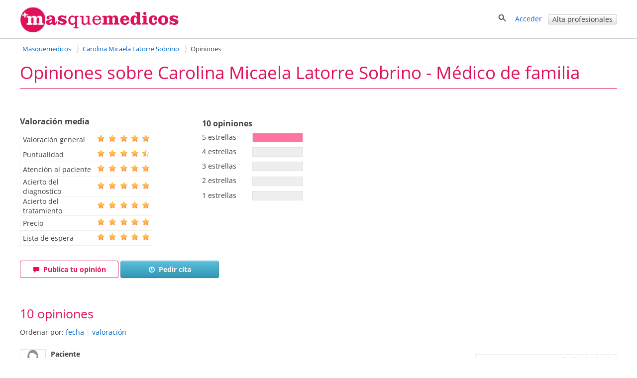

--- FILE ---
content_type: text/html; charset=utf-8
request_url: https://masquemedicos.com/medico-de-familia_madrid/carolina-micaela-latorre-sobrino/opiniones/
body_size: 20018
content:
<!DOCTYPE html >
<html xmlns="http://www.w3.org/1999/xhtml" xml:lang="es-ES" lang="es-ES" xmlns:fb="http://www.facebook.com/2008/fbml">
<head>

<script type="text/javascript" src="/js/gpr-cookie/script.js"></script>
<script type="text/javascript" src="/js/gpr-cookie/es.js"></script>
<link rel="stylesheet" type="text/css" href="/js/gpr-cookie/style.css" />

<meta name="viewport" content="width=device-width,minimum-scale=1,initial-scale=1,maximum-scale=2,user-scalable=1">
<meta http-equiv="Content-Type" content="text/html; charset=utf-8" />
<meta name="description" content=".Entrega total, profesional y personal a sus pacientes. Excelente profesional y mejor persona. Gracias por haber ayudado a tantas personas. " />
<meta name="title" content="Opiniones sobre Carolina Micaela Latorre Sobrino - Médico de familia" />
<meta name="robots" content="noindex,follow" />
<title>Opiniones sobre Carolina Micaela Latorre Sobrino - Médico de familia</title>
<link rel="shortcut icon" href="/images/favicon-16.png?2025" />
<link rel="icon" href="/images/favicon-32.png?2025" sizes="32x32" />
<link rel="icon" href="/images/favicon.png?2025" sizes="60x60" />
<link rel="apple-touch-icon-precomposed" href="/images/favicon.png?2025" />
<meta property="fb:app_id"   content="144348694523" />
<meta property="og:title"   content="Opiniones sobre Carolina Micaela Latorre Sobrino - Médico de familia" />
<meta property="og:description"  content=".Entrega total, profesional y personal a sus pacientes. Excelente profesional y mejor persona. Gracias por haber ayudado a tantas personas. " />
<meta name="referrer" content="always" />



<style>@font-face{font-family:'Open Sans';font-style:italic;font-weight:400;src:local('Open Sans Italic'),local('OpenSans-Italic'),url(https://fonts.gstatic.com/s/opensans/v16/mem6YaGs126MiZpBA-UFUK0Xdc1UAw.woff2) format('woff2');unicode-range:U+0100-024F,U+0259,U+1E00-1EFF,U+2020,U+20A0-20AB,U+20AD-20CF,U+2113,U+2C60-2C7F,U+A720-A7FF;font-display:swap}@font-face{font-family:'Open Sans';font-style:italic;font-weight:400;src:local('Open Sans Italic'),local('OpenSans-Italic'),url(https://fonts.gstatic.com/s/opensans/v16/mem6YaGs126MiZpBA-UFUK0Zdc0.woff2) format('woff2');unicode-range:U+0000-00FF,U+0131,U+0152-0153,U+02BB-02BC,U+02C6,U+02DA,U+02DC,U+2000-206F,U+2074,U+20AC,U+2122,U+2191,U+2193,U+2212,U+2215,U+FEFF,U+FFFD;font-display:swap}@font-face{font-family:'Open Sans';font-style:italic;font-weight:700;src:local('Open Sans Bold Italic'),local('OpenSans-BoldItalic'),url(https://fonts.gstatic.com/s/opensans/v16/memnYaGs126MiZpBA-UFUKWiUNhlIqOjjg.woff2) format('woff2');unicode-range:U+0100-024F,U+0259,U+1E00-1EFF,U+2020,U+20A0-20AB,U+20AD-20CF,U+2113,U+2C60-2C7F,U+A720-A7FF;font-display:swap}@font-face{font-family:'Open Sans';font-style:italic;font-weight:700;src:local('Open Sans Bold Italic'),local('OpenSans-BoldItalic'),url(https://fonts.gstatic.com/s/opensans/v16/memnYaGs126MiZpBA-UFUKWiUNhrIqM.woff2) format('woff2');unicode-range:U+0000-00FF,U+0131,U+0152-0153,U+02BB-02BC,U+02C6,U+02DA,U+02DC,U+2000-206F,U+2074,U+20AC,U+2122,U+2191,U+2193,U+2212,U+2215,U+FEFF,U+FFFD;font-display:swap}@font-face{font-family:'Open Sans';font-style:normal;font-weight:400;src:local('Open Sans Regular'),local('OpenSans-Regular'),url(https://fonts.gstatic.com/s/opensans/v16/mem8YaGs126MiZpBA-UFW50bbck.woff2) format('woff2');unicode-range:U+0100-024F,U+0259,U+1E00-1EFF,U+2020,U+20A0-20AB,U+20AD-20CF,U+2113,U+2C60-2C7F,U+A720-A7FF;font-display:swap}@font-face{font-family:'Open Sans';font-style:normal;font-weight:400;src:local('Open Sans Regular'),local('OpenSans-Regular'),url(https://fonts.gstatic.com/s/opensans/v16/mem8YaGs126MiZpBA-UFVZ0b.woff2) format('woff2');unicode-range:U+0000-00FF,U+0131,U+0152-0153,U+02BB-02BC,U+02C6,U+02DA,U+02DC,U+2000-206F,U+2074,U+20AC,U+2122,U+2191,U+2193,U+2212,U+2215,U+FEFF,U+FFFD;font-display:swap}@font-face{font-family:'Open Sans';font-style:normal;font-weight:700;src:local('Open Sans Bold'),local('OpenSans-Bold'),url(https://fonts.gstatic.com/s/opensans/v16/mem5YaGs126MiZpBA-UN7rgOXOhpOqc.woff2) format('woff2');unicode-range:U+0100-024F,U+0259,U+1E00-1EFF,U+2020,U+20A0-20AB,U+20AD-20CF,U+2113,U+2C60-2C7F,U+A720-A7FF;font-display:swap}@font-face{font-family:'Open Sans';font-style:normal;font-weight:700;src:local('Open Sans Bold'),local('OpenSans-Bold'),url(https://fonts.gstatic.com/s/opensans/v16/mem5YaGs126MiZpBA-UN7rgOUuhp.woff2) format('woff2');unicode-range:U+0000-00FF,U+0131,U+0152-0153,U+02BB-02BC,U+02C6,U+02DA,U+02DC,U+2000-206F,U+2074,U+20AC,U+2122,U+2191,U+2193,U+2212,U+2215,U+FEFF,U+FFFD;font-display:swap}</style><style>*{line-height:1.4em}html{font-size:14px}body{font-family:'Open Sans',Arial,Helvetica,sans-serif;font-size:1em;color:#404040;background-color:#fff;margin:0;padding:0}textarea,input,button,select{font-family:inherit;font-size:inherit}a,a>h3,a>h2{color:#06c;text-decoration:none}a>h3,a>h2{border:none !important;color:#06c !important}a:hover,a:active{text-decoration:underline}#contenedor{width:100%;padding-bottom:20px;margin:auto}.contenido,.contenido-low{clear:both;margin:auto;max-width:1200px;padding:0 1%}.contenido-low{max-width:1000px}.contenedor2{background:#eef;padding-bottom:2em;padding-top:2em}.contenedor1{background:#fff;padding-bottom:2em;padding-top:2em}.center{margin:auto;text-align:center}img{border:0}.clear,br{clear:both}h3{color:#e0115c;margin-bottom:2px}h2{color:#e0115c;font-weight:400;margin-bottom:0;margin-top:0;font-size:1.8em}.h2{font-weight:400;font-size:1.8em}h1{color:#e0115c;margin-bottom:0;margin-top:0;font-weight:400;font-size:2.5em}h4{margin:.9em 0}.two-cols-two h2{color:#404040;font-size:1em;font-weight:bold;margin-top:8px}.hd{display:block;margin:.9em 0}.aclara{color:#888}.inline{display:inline}.small{font-size:.9em}label{font-weight:bold}label.light{font-weight:normal;color:#444}input{border:1px solid #d3d3d3;color:#666;font-size:1em}input[type=text],input[type=password]{height:2em;margin-top:6px}select{min-height:1.5em;padding-top:2px;padding-bottom:2px}input[type=checkbox]{border:solid 0 #d3d3d3;position:relative;top:2px;margin:0 8px 0 1px}input[type=radio]{border:solid 0 #d3d3d3;position:relative;top:3px;margin:0 4px 0 4px;vertical-align:top}input.valor{border:0;height:auto}textarea{border:1px solid #d3d3d3;color:#666;font-size:1em;margin-top:6px}.block{overflow:hidden;padding:3%;margin:0 0 3%}.blk{margin-bottom:2em;clear:both;position:relative}ul{padding-left:2em;margin:0}ul li{padding-left:.2em}ul.link-list{line-height:2em;list-style-type:none;padding-left:0;margin:0}ul.listaenlaces{list-style:none;padding:0}ul.listaenlaces li{padding:7px 0}.block.subnav{padding:5px 10px}.box{background:#eef;border-radius:4px;margin:0 0 4%;padding:15px 15px 10px 15px}.two-cols-two{float:right;width:32.3%;min-width:300px}.two-cols-one{float:left;width:62%}.block.rounded{padding:0 0 3%}.block.rounded{border:0 none;border-radius:0}.two-cols-two .block.rounded{border-bottom:0;border-radius:4px;background:#eef;padding:10px 9px}.two-cols-one h2,h2.subtitulo{border-bottom:1px solid #e0115c;color:#e0115c;margin-bottom:0;margin-top:0;padding:.3em 0}.two-cols-one h2{margin-bottom:1em}h2.subtitulo{margin-bottom:1em}.two-cols-one .box h2{border-bottom:0}.two-cols-one .block:last-child{border-bottom:0;box-shadow:none}.comboinput{background:#fff;display:table;border-radius:4px;box-shadow:0 2px 2px 0 rgba(0,0,0,0.27)}.comboinput label{display:table-cell;color:#444;display:table-cell;font-size:1.2em;text-align:center}.comboinput input[type="text"]{background:transparent;border:medium none;font-size:1.2em;outline:0;margin-top:0;padding:5px 0 5px 5px;width:99%}.titulo{border-bottom:1px solid #e0115c;clear:both;margin:1em 0 2em;overflow:inherit;padding-bottom:.5em}.titulo h1{font-weight:normal}.contenedor2>.contenido-low>.titulo,.contenedor1>.contenido-low>.titulo{margin-top:0}#semilla{margin:1em 0 0;font-size:.9em}ul#semilla,ol#semilla{padding:0;display:inline-block;zoom:1;*display:inline}ul#semilla li,ol#semilla li{display:inline-block;zoom:1;*display:inline;background:url("/images/bullet-crumb.png") no-repeat scroll right center transparent;margin-right:0;padding:0 10px 0 0}ul#semilla li:last-child,ol#semilla li:last-child{background:0;padding:0 0 0 5px;zoom:1;*display:inline}ul#semilla li a,ol#semilla li a{padding:0 5px;display:inline-block;zoom:1;*display:inline;text-decoration:none}ul#semilla li a:hover,ol#semilla li a:hover{background-color:#eee}a.boton:hover,a.boton:active{text-decoration:none}.boton{color:#fff}.boton,.boton-gris,.link-agenda,.qq-upload-button{display:inline-block;*display:inline;*zoom:1;margin-bottom:0;color:#fff;text-align:center;text-shadow:0 1px 0 rgba(100,100,100,0.5);vertical-align:middle;-webkit-border-radius:4px;-moz-border-radius:4px;border-radius:4px;font-weight:bold;-webkit-box-shadow:inset 0 1px 0 rgba(255,255,255,0.2),0 1px 2px rgba(0,0,0,0.05);-moz-box-shadow:inset 0 1px 0 rgba(255,255,255,0.2),0 1px 2px rgba(0,0,0,0.05);box-shadow:inset 0 1px 0 rgba(255,255,255,0.2),0 1px 2px rgba(0,0,0,0.05);cursor:pointer;*margin-left:.3em;text-decoration:none}.qq-upload-button input{width:280px;height:50px;cursor:pointer}.boton *,.boton-gris *,.link-agenda *,.qq-upload-button{cursor:pointer}.boton img{padding-right:5px;position:relative;top:5px}.boton,.boton.small{width:100px;padding-left:8px;padding-right:8px;color:#fff}.boton.small{width:100px}input.boton,input.boton.small,.qq-upload-button{padding:4px}a.boton,a.boton.small,button.boton,button.boton.small{line-height:26px}input.boton.medium{padding-top:0;padding-bottom:0}a.boton.medium,button.boton.medium,input.boton.medium{line-height:33px}.boton.medium{width:180px}input.boton.big{padding-top:0;padding-bottom:0}.boton.big,.qq-upload-button{width:245px;font-size:1.3em;padding-left:8px;padding-right:8px}a.boton.big,button.boton.big,input.boton.big,.qq-upload-button{line-height:40px}.boton.auto,.boton.small.auto,.boton.medium.auto,.boton.big.auto,.boton.mini{width:auto}.boton.mini{padding:0 8px;font-size:.9em;line-height:18px}.boton.mini{font-size:1em}.boton.mini.default{font-weight:normal}.boton.destacado{font-size:1.3em;height:32px;width:116px}.boton,.qq-upload-button{background-color:#e63373;background-image:-moz-linear-gradient(top,#f69,#e0115d);background-image:-ms-linear-gradient(top,#f69,#e0115d);background-image:-webkit-gradient(linear,0 0,0 100%,from(#f69),to(#e0115d));background-image:-webkit-linear-gradient(top,#f69,#e0115d);background-image:-o-linear-gradient(top,#f69,#e0115d);background-image:linear-gradient(top,#f69,#e0115d);background-repeat:repeat-x;border-color:#7e0f36;border-color:rgba(0,0,0,0.1) rgba(0,0,0,0.1) rgba(0,0,0,0.25);border:1px solid #e0115d}.boton:hover,.qq-upload-button:hover{background-color:#e0115d;background-image:none}.boton:focus,.qq-upload-button:focus{outline:thin dotted #333;outline:5px auto -webkit-focus-ring-color;outline-offset:-2px}.boton.active,.boton:active,.qq-upload-button:active{background-image:none;-webkit-box-shadow:inset 0 2px 4px rgba(0,0,0,0.15),0 1px 2px rgba(0,0,0,0.05);-moz-box-shadow:inset 0 2px 4px rgba(0,0,0,0.15),0 1px 2px rgba(0,0,0,0.05);box-shadow:inset 0 2px 4px rgba(0,0,0,0.15),0 1px 2px rgba(0,0,0,0.05);background-color:#f69;background-color:#f69 \9;outline:0}.boton.disabled,.boton[disabled]{cursor:default;opacity:.65;filter:alpha(opacity=65);-webkit-box-shadow:none;-moz-box-shadow:none;box-shadow:none}.boton.compra,.boton.confirmar,.boton.action,.boton.accepted{color:#e0115d;background-color:#fff;background-image:none;border-color:#e0115d;border-color:rgba(0,0,0,0.1) rgba(0,0,0,0.1) rgba(0,0,0,0.25);border:1px solid #e0115d;text-shadow:none}.boton.compra .icon-white,.boton.confirmar .icon-white,.boton.action .icon-white,.boton.accepted .icon-white{background-image:url("/images/glyphicons-halflings-rose.png")}.boton.compra:hover .icon-white,.boton.confirmar:hover .icon-white,.boton.action:hover .icon-white,.boton.accepted:hover .icon-white{background-image:url("/images/glyphicons-halflings-white.png")}.boton.compra:hover,.boton.confirmar:hover,.boton.action:hover,.boton.accepted:hover{background-color:#e0115d;color:#fff}.boton.tele{color:#fff;background-color:#fa8b23;background-image:-moz-linear-gradient(top,#ffb752,#fa8b23);background-image:-ms-linear-gradient(top,#ffb752,#fa8b23);background-image:-webkit-gradient(linear,0 0,0 100%,from(#ffb752),to(#fa8b23));background-image:-webkit-linear-gradient(top,#ffb752,#fa8b23);background-image:-o-linear-gradient(top,#ffb752,#fa8b23);background-image:linear-gradient(top,#ffb752,#fa8b23);border-color:#fa8b23;border-color:rgba(0,0,0,0.1) rgba(0,0,0,0.1) rgba(0,0,0,0.25);border:1px solid #fa8b23}.boton.tele:hover{background-color:#fa8b23;background-image:none}.boton.search,.boton.book,.boton.book{color:#fff;background-color:#49afcd;background-image:-moz-linear-gradient(top,#5bc0de,#2f96b4);background-image:-ms-linear-gradient(top,#5bc0de,#2f96b4);background-image:-webkit-gradient(linear,0 0,0 100%,from(#5bc0de),to(#2f96b4));background-image:-webkit-linear-gradient(top,#5bc0de,#2f96b4);background-image:-o-linear-gradient(top,#5bc0de,#2f96b4);background-image:linear-gradient(top,#5bc0de,#2f96b4);background-repeat:repeat-x;border-color:#2f96b4;border-color:rgba(0,0,0,0.1) rgba(0,0,0,0.1) rgba(0,0,0,0.25)}.boton.search:hover,.boton.book:hover,.boton.book:hover{background-color:#2f96b4;background-image:none}.boton-gris,.boton.default,.link-agenda{background-color:#f5f5f5;background-image:-moz-linear-gradient(top,#fff,#e6e6e6);background-image:-ms-linear-gradient(top,#fff,#e6e6e6);background-image:-webkit-gradient(linear,0 0,0 100%,from(#fff),to(#e6e6e6));background-image:-webkit-linear-gradient(top,#fff,#e6e6e6);background-image:-o-linear-gradient(top,#fff,#e6e6e6);background-image:linear-gradient(top,#fff,#e6e6e6);background-repeat:repeat-x;border-color:#e6e6e6 #e6e6e6 #bfbfbf;border-color:rgba(0,0,0,0.1) rgba(0,0,0,0.1) rgba(0,0,0,0.25);border:1px solid #ccc;border-bottom-color:#b3b3b3;color:#404040;font-weight:bold;font-size:1em;text-shadow:none}.boton-gris:hover,.boton.default:hover,.link-agenda:hover{background-color:#e6e6e6;background-image:none}.boton-gris,.link-agenda{width:180px;font-size:1em;line-height:26px;-webkit-border-radius:4px;-moz-border-radius:4px;border-radius:4px;text-shadow:none}.boton.confirmar{line-height:24px;font-size:1em}.boton.compra.disabled,.boton.confirmar.disabled,.boton.action.disabled,.boton.action.accepted,.boton.compra[disabled],.boton.confirmar[disabled],.boton.action[disabled]{background-color:#a2f30c}.categoryButton{width:auto;color:#fff;background-color:#06c;padding:.3em;border-radius:4px}.categoryButton:hover{background-color:#05b}#contenedor>.titulo{border:0;margin:.5em 0 0 0}.titulo h2{color:#404040}.undertitulo{margin:10px 0}.undertitulo h2{font-size:1.2em;font-weight:400;color:#404040}.nav{margin-left:0;list-style:none;padding-left:0}.nav>li>a,.nav>li>b{display:block}.nav>li>a:hover{text-decoration:none;background-color:#eee}.nav .nav-header{display:block;padding:3px 15px;font-size:.8em;font-weight:bold;line-height:18px;color:#999;text-shadow:0 1px 0 rgba(255,255,255,0.5);text-transform:uppercase}.nav li+.nav-header{margin-top:9px}.nav-list{padding-left:15px;padding-right:15px;margin-bottom:0}.nav-list>li>a,.nav-list .nav-header{margin-left:-15px;margin-right:-15px;text-shadow:0 1px 0 rgba(255,255,255,0.5)}.nav-list>li>a{padding:3px 15px}.nav-list>.active>a,.nav-list>.active>a:hover{color:#fff;text-shadow:0 -1px 0 rgba(0,0,0,0.2);background-color:#08c}.nav-list [class^="icon-"]{margin-right:2px}.nav-list .divider{height:1px;margin:8px 1px;overflow:hidden;background-color:#e5e5e5;border-bottom:1px solid #fff;*width:100%;*margin:-5px 0 5px}.nav-tabs,.nav-pills{*zoom:1}.nav-tabs:before,.nav-pills:before,.nav-tabs:after,.nav-pills:after{display:table;content:""}.nav-tabs:after,.nav-pills:after{clear:both}.nav-tabs>li,.nav-pills>li{float:left;padding-left:0}.nav-tabs>li>a,.nav-pills>li>a,.nav-tabs>li>b,.nav-pills>li>b,.nav-pills>li>span{padding-right:12px;padding-left:12px;margin-right:2px;line-height:14px}.nav-tabs{border-bottom:1px solid #ddd}.nav-tabs>li{margin-bottom:-1px}.nav-tabs>li>a{padding-top:8px;padding-bottom:8px;line-height:18px;border:1px solid transparent;-webkit-border-radius:4px 4px 0 0;-moz-border-radius:4px 4px 0 0;border-radius:4px 4px 0 0}.nav-tabs>li>a:hover{border-color:#eee #eee #ddd}.nav-tabs>.active>a,.nav-tabs>.active>a:hover{color:#555;background-color:#fff;border:1px solid #ddd;border-bottom-color:transparent;cursor:default}.nav-pills>li>a{padding-top:8px;padding-bottom:8px;margin-top:2px;margin-bottom:2px;-webkit-border-radius:5px;-moz-border-radius:5px;border-radius:5px}.nav-pills>.active>a,.nav-pills>.active>a:hover{color:#fff;background-color:#08c}.dropdown-menu{position:absolute;top:100%;left:0;z-index:1000;float:left;display:none;min-width:160px;padding:4px 0;margin:0;list-style:none;background-color:#fff;border-color:#ccc;border-color:rgba(0,0,0,0.2);border-style:solid;border-width:1px;-webkit-border-radius:0 0 5px 5px;-moz-border-radius:0 0 5px 5px;border-radius:0 0 5px 5px;-webkit-box-shadow:0 5px 10px rgba(0,0,0,0.2);-moz-box-shadow:0 5px 10px rgba(0,0,0,0.2);box-shadow:0 5px 10px rgba(0,0,0,0.2);-webkit-background-clip:padding-box;-moz-background-clip:padding;background-clip:padding-box;*border-right-width:2px;*border-bottom-width:2px}.dropdown{position:relative}.dropdown-toggle{*margin-bottom:-3px}.caret{display:inline-block;width:0;height:0;vertical-align:top;border-left:4px solid transparent;border-right:4px solid transparent;border-top:4px solid #000;opacity:.3;filter:alpha(opacity=30);content:""}.dropdown .caret{margin-top:6px;margin-left:2px}.dropdown:hover .caret,.open.dropdown .caret{opacity:1;filter:alpha(opacity=100)}.dropdown-toggle:active,.open .dropdown-toggle{outline:0}.dropdown-menu a{display:block;padding:3px 15px;clear:both;font-weight:normal;line-height:18px;color:#333;white-space:nowrap;text-decoration:none}.dropdown-menu li>a:hover,.dropdown-menu .active>a,.dropdown-menu .active>a:hover{color:#fff;text-decoration:none;background-color:#08c}.dropdown.open{*z-index:1000}.dropdown.open .dropdown-toggle{color:#fff;background:#ccc;background:rgba(0,0,0,0.3)}.dropdown.open .dropdown-menu{display:block}.subnav{background-color:#e0115c;height:auto;width:auto;padding:5px 0}.subnav .nav>li>a,.subnav .nav>li>b,.subnav .nav>li>span{margin:0;padding-bottom:5px;padding-top:5px;text-decoration:none;color:#fff}.subnav .nav>li>a:hover{background-color:#08c}.movil-version,.mobile-version{display:none}.visible-phone{display:none !important}.visible-tablet{display:none !important}.hidden-desktop{display:none !important}.visible-desktop{display:inherit !important}#capa-cuenta{background:#fff;border:1px solid #ccc;display:none;padding:0;list-style:none;position:absolute;right:1em;text-decoration:none;width:auto;box-shadow:4px 4px 2px #ccc;z-index:600}.publi-intermedias-bottom{clear:both}.suave,h1.suave{color:#CCC}#pie{clear:both}@media screen and (max-width:999px){.two-cols-one{width:100%}.two-cols-two{width:100%;float:left}#header_info{display:none}#contenido{padding:0 2%}.mobile-version,.movil-version{display:inherit}.desktop-version{display:none}.hidden-desktop{display:inherit !important}.visible-desktop{display:none !important}.visible-phone{display:inherit !important}.hidden-phone{display:none !important}}@media screen and (max-width:800px){.two-cols-one{min-width:100%}.notablet{display:none}.slick-prev,.slick-next{display:none !important}html{font-size:16px}}@media screen and (max-width:480px){h1{font-size:1.5em}h2,h3{font-size:1.4em}ul#semilla>li,ol#semilla>li{display:none}ul#semilla>li:nth-last-of-type(2),ol#semilla>li:nth-last-of-type(2){display:inline-block;zoom:1;*display:inline;background:url(/images/backward.png) no-repeat scroll left center;padding:0 0 0 10px}ul#semilla>li:hover,ol#semilla>li:hover{background-color:#eee}ul#semilla li a:hover,ol#semilla li a:hover{background:0}.subnav{display:none}}#contenedorcabecera{width:100%;background:#fff;padding:0 0 .5em;border-bottom:1px solid #ccc;margin-bottom:0}#cabecera{margin:auto;max-width:1200px;padding:1%;position:relative;padding:1% 1% 0 1%;min-height:50px}#cabecera::after{content:'';clear:both;display:block}#header_right{float:right}#header_buscador{display:none}#header_buscador #form_buscador_nombre_cabecera{margin:14px 0 0}#header_buscador #form_buscador_nombre_cabecera #buscador_nombre_box_cabecera{border-right:0;color:#707070;font-size:1.12em;vertical-align:top;height:18px;margin:0;padding:10px 0 10px 2px;width:21em}#header_buscador #form_buscador_nombre_cabecera #buscador_nombre_boton{background:#fff url(/images/ico_search.png) no-repeat center center;border-top:1px solid #d3d3d3;border-right:1px solid #d3d3d3;border-bottom:1px solid #d3d3d3;border-left:0;vertical-align:top;height:40px;width:28px;margin:0 0 0 -5px;cursor:pointer}#cabecera p a{text-decoration:none}#header_user_access{padding-top:15px;text-align:right}#cabecera #cabecera-logo-zone img{width:100%;max-width:320px}#cabecera-logo-zone{position:relative;float:left;top:0px}#close-header-buscador{display:inline-block;position:relative;top:10px;cursor:pointer}#header_buscador #form_buscador_nombre_cabecera{margin-top:0;display:inline-block;vertical-align:middle}#header-icon-search,#header_user_access{display:block;float:left}#header_user_access_mobile{display:none}#header-icon-search{position:relative;top:12px}#header_user_access_mobile{position:relative;top:13px}#header-icon-search{margin-right:1em}#header_buscador{background:#fff;float:left;position:relative;top:5px;padding-right:10px}@media screen and (max-width:999px){#header_user_access{display:none}#header_user_access_mobile{display:inline-block}#header_right{padding-top:4px}}@media screen and (max-width:800px){#cabecera #cabecera-logo-zone{width:40%}#cabecera #cabecera-logo-zone img{position:relative;top:4px;max-width:100%}#header_buscador #form_buscador_nombre_cabecera #buscador_nombre_box_cabecera{width:15em}}@media screen and (max-width:700px){#header_buscador #form_buscador_nombre_cabecera{width:96%}#header_buscador #form_buscador_nombre_cabecera #buscador_nombre_box_cabecera{width:80%}#cabecera #cabecera-logo-zone{width:50%;top:0}#header_buscador{background:#fff;float:none;top:10px;right:0;width:100%;height:100%;padding-right:10px;position:absolute;z-index:2;text-align:right}#cabecera #cabecera-logo-zone img{position:relative;top:10px;max-width:100%}}@media screen and (max-width:500px){#cabecera #cabecera-logo-zone img{position:relative;top:20px;max-width:100%}}
</style><style>#opiniones .opinion{display:inline-flex}.opinion .base-opinion{float:left;flex:1;width:60%}.opinion .amp-opinion{float:right;width:auto}.opinion .foto-usuario{float:left;margin-right:10px;min-height:50px;min-width:50px}.opinion .foto-usuario img{border:1px solid #e2e2e2;margin:0}.opinion .info-opinion{float:left;line-height:26px;width:348px}.opinion .info-opinion-ficha{float:left}.opinion .info-opinion-ficha .valoracion-general{position:relative;top:-8px}.opinion .fecha_opinion{color:#959595}.opinion .puntuaciones-opinion{border-collapse:collapse;border-left:1px solid #EEE;border-right:1px solid #EEE;border-top:1px solid #EEE;clear:both;margin-left:60px;margin-top:10px;padding:0}.opinion .puntuaciones-opinion tr{height:30px}.opinion .puntuaciones-opinion td{border-bottom:1px solid #EEE;padding:0}.opinion .puntuaciones-opinion .col_estrellas{padding-right:5px}.opinion .img_mejor{background:#fff url(/images/mejor.png) no-repeat;margin-left:29px;padding:4px 0 6px 33px}.opinion .img_peor{background:#fff url(/images/peor.png) no-repeat;margin-left:29px;padding:4px 0 6px 33px}.opinion .replica{width:450px;margin-top:27px;margin-left:33px}.opinion .puntuaciones-opinion .col_texto_estrellas{padding-left:5px;width:60%;padding-right:1em}.opinion .fecha-opinion{padding-left:63px}.opinion .textos-opinion{clear:both}.lnk_expandir_opinion{margin:20px 0 16px 33px}.lnk_expandir_opinion a{padding-left:7px}#ultimasopiniones .opinion{float:left;margin-top:10px;width:410px}#ultimasopiniones #opinion-home-1{margin-right:60px}#ultimasopiniones-horizontal .opinion{margin-top:15px;width:100%}#ultimasopiniones-horizontal .primera{margin-top:40px}#ultimasopiniones-horizontal .opinion .info-opinion{width:89%;margin-bottom:15px}#ultimasopiniones-horizontal .opinion .valoracion{display:inline;margin:0 0 0 6px}#ultimasopiniones-horizontal .opinion .valoracion img{position:relative;top:4px}#lnk_ultimas_opiniones{text-align:right;margin-bottom:10px}.opinion.mutua .textos-opinion{margin-bottom:15px;clear:both}.opinion.mutua .valoracion img.rating{margin-left:10px;position:relative;top:4px}.lnk_modifica_opinion_mutua{padding-top:15px}#list-opiniones-mutua{margin-top:15px}#list-opiniones-mutua .valoracion{float:left}#list-opiniones-mutua .textos-opinion{padding-left:65px;padding-top:10px}.opinion .destacado_opinion,.opinion .replica .tituloreplica{font-weight:700}#ultimasopiniones,#ultimasopiniones-horizontal{clear:both;margin:auto}#ultimasopiniones-horizontal .opinion p.img_mejor,#ultimasopiniones-horizontal .opinion p.img_peor{margin-top:10px}#ultimasopiniones-horizontal #textos-opinion,#ultimasopiniones-horizontal .textos-opinion{clear:both}.inapropiada{padding-left:62px}#envolver-opiniones{position:relative}@media screen and (max-width:999px){#form-contacto-ficha-opiniones{position:relative}}@media screen and (max-width:850px){.opinion .base-opinion{width:100%}.opinion .amp-opinion{float:left;width:auto}}@media screen and (max-width:600px){#ultimasopiniones-horizontal .opinion .info-opinion,.opinion .info-opinion{width:80%}}@media screen and (max-width:480px){.opinion .fecha-opinion{padding-left:43px}#ultimasopiniones-horizontal .opinion .info-opinion a,.opinion .info-opinion a{display:inline-block}.opinion .foto-usuario{min-width:30px}.opinion .foto-usuario img{width:32px;height:auto}.opinion .img_mejor,.opinion .img_peor{margin-left:10px}.opinion .info-opinion-ficha{max-width:300px}}@media screen and (max-width:400px){#ultimasopiniones-horizontal .opinion .info-opinion,.opinion .info-opinion{width:75%}}</style><style>#info-sup{margin-top:30px;overflow:hidden}#valoraciones_medias{float:left;margin-top:10px}#fichaopi h3{color:#404040;border:0}#rating-estrellas{float:left;margin:14px 0 0 100px;width:240px}#rating-estrellas ul{clear:both;list-style-type:none;padding-left:0;margin:.3em 0 0 0;overflow:hidden}#rating-estrellas li{float:left;line-height:1.8em;width:80px;margin:0 1em 0 0;padding:0 .5em 0 0}#rating-estrellas li.rating{background:#EEE none repeat scroll 0 0;border:1px solid #e1e1e1;display:block;width:100px;margin:0;padding:0;margin:.3em 0 0 0}#rating-estrellas .charton{background-color:#ff75a0;display:block;height:17px;width:100px}#rating-estrellas.rating-estrellas-ficha{margin-left:210px}#puntuaciones-media{margin-left:0;margin-top:10px}.medias .puntuaciones-opinion{border-collapse:collapse;border-left:1px solid #EEE;border-right:1px solid #EEE;border-top:1px solid #EEE;clear:both;margin-left:60px;margin-top:10px;padding:0}.medias .puntuaciones-opinion tr{height:30px}.medias .puntuaciones-opinion td{border-bottom:1px solid #EEE;padding:0}.medias .puntuaciones-opinion .col_texto_estrellas{padding-left:5px;width:150px}.medias .puntuaciones-opinion .col_estrellas{padding-right:5px}.add-opinion{clear:both;padding:30px 0 10px}.textos-opinion{clear:both;padding-top:10px;padding-left:29px}#opiniones .opinion{display:flex;border-bottom:1px dotted #d3d3d3;margin-bottom:30px;margin-top:15px;width:100%;padding-bottom:20px}.opinion .base-opinion{float:left;width:60%}#ord-opi img{vertical-align:middle}#ord-opi{margin-top:10px;margin-bottom:25px}.inapropiada{padding-left:34px}#ficha-opiniones{clear:both;padding-top:3em}.opinion p.img_mejor,.opinion p.img_peor{margin-left:0;width:90%}.add-opinion .link-agenda{display:inline-block;margin:0 20px 0}@media screen and (max-width:999px){#rating-estrellas,#rating-estrellas.rating-estrellas-ficha{margin-left:0;float:right;width:auto;margin-top:0}.opinion .base-opinion{float:left;width:100%}#opiniones .opinion{display:block}.opinion .amp-opinion{float:left}}@media screen and (max-width:550px){.add-opinion .boton.action{width:auto;margin-bottom:1em}.add-opinion .boton.book{float:right;width:10em}#rating-estrellas,#rating-estrellas.rating-estrellas-ficha{float:left;width:auto;clear:both;margin-top:1.5em}.add-opinion .link-agenda{display:block;margin:1em 0 0;width:14em}}@media screen and (max-width:480px){.textos-opinion{padding-left:10px}#ficha-opiniones .opinion .img_mejor,#ficha-opiniones .opinion .img_peor{width:90%}.opinion .puntuaciones-opinion{margin-left:0}.opinion .amp-opinion{float:left;width:auto;margin-left:40px}.add-opinion .boton.action{width:auto;margin-bottom:1em}.add-opinion .boton.book{float:right;width:auto}}</style><style>#contenedor-info{overflow:inherit;text-align:center;margin-top:2em}#titulo-ficha h1{font-weight:400}#titulo-ficha h2{font-weight:400;font-size:25px}#ficha-telefono,#ficha-direccion{clear:both;font-size:1em;padding:10px 0;display:block}#ficha-direccion{display:flex;flex-wrap:wrap;margin:auto}#ficha-direccion>div.hidenaddr{display:none !important}#ficha-direccion>div.hideaddr{display:none !important}#ficha-direccion>.tel{margin-top:.5em}#ficha-direccion .tel>span{display:inline-block;zoom:1;*display:inline}#ficha-direccion.ficha-direccion-2 .tel>span{display:block}#ficha-direccion.ficha-direccion-3 .tel>span{display:block}#show_dirs{margin-right:3em}#ficha-direccion>div{background:#eee;padding:.5em;float:left;margin:.2em}#ficha-direccion>div{width:22%}#ficha-direccion.ficha-direccion-1>div{width:100%;background:#fff;padding:0}#ficha-direccion.ficha-direccion-2>div{width:46%}#ficha-direccion.ficha-direccion-3>div{width:30%}#ficha-direccion .contact{margin-top:.7em}#ficha-direccion.ficha-direccion-1 .tel>span:nth-child(2){margin-left:1em}#ficha-direccion.ficha-direccion-1 .tel>span:nth-child(3){margin-left:1em}@media screen and (max-width:1000px){#ficha-direccion{width:730px;margin:auto}#ficha-direccion>div{width:160px}#ficha-direccion.ficha-direccion-3>div{width:30%}#ficha-direccion.ficha-direccion-2>div{width:46%}}@media screen and (max-width:760px){#ficha-direccion{width:550px;margin:auto}#ficha-direccion>div{width:160px}#ficha-direccion.ficha-direccion-3>div{width:160px}#ficha-direccion.ficha-direccion-2>div{width:250px}}@media screen and (max-width:580px){#ficha-direccion{display:block;width:auto}#ficha-direccion>div{display:block !important;width:auto !important;float:none !important}}#ficha-descripcion-categoria h2{color:#303030;font-size:1.4em;font-weight:400;margin-bottom:0;margin-top:2px;border:0}#ficha-web{font-size:1.1em;line-height:30px}#estrellas-negocio{margin-right:15px;position:relative;top:5px}#numero_opiniones{font-size:1.2em}#contenedor-info .boton.big.book,#contenedor-info .boton.big.tele,#contenedor-info .boton.big.tele2{margin:20px 0 10px;display:inline-block;zoom:1;*display:inline;padding:5px;width:90%;max-width:350px}#linea-inferior{padding:10px 0}#ficha-telefono{padding-bottom:0}#ficha-centro,.ficha-centro{padding:0 0 10px}#ficha-float-header{background:#fff;box-shadow:0 4px 2px -2px #ccc;position:fixed;top:0;width:100%;z-index:1000;display:none;border-bottom:1px solid #ccc}#ficha-float-header .contenido{clear:both;min-height:60px;padding:.5% 0}#titulo-float-ficha{color:#e0115c;font-size:1.7em;font-weight:400;line-height:1.2em;margin-bottom:.3em}#ficha-float-header .guardar-compartir{float:left;margin-right:0;width:auto;margin-left:-4px}#ficha-float-header .lnk_guardar_favoritos{float:left}#ficha-float-header .dropdown{float:left;margin-left:1em}#ficha-float-header-left{float:left;max-width:80%;margin-top:0}#foto-circle{border:1px solid #ccc;display:inline-block;zoom:1;*display:inline;height:auto;overflow:visible;width:auto;background-repeat:no-repeat;background-position:center center;background-color:#fff;width:125px;height:123px;border-radius:62.5px;background-size:125px auto;position:relative}#foto-circle img#confirmed-icon{position:absolute;bottom:0;right:0}#foto-circle #confirmed-text{position:absolute;bottom:-10px;right:-215px;width:200px;background:#444;border:1px solid #ccc;color:#fff;padding:5px;display:none}@media screen and (max-width:600px){#foto-circle #confirmed-text{bottom:-60px;right:auto}}#ficha-float-links{float:left;margin:.2em 1.2em 0 -2px;position:relative;top:-4px}#ficha-float-links a{border-radius:3px;display:inline-block;zoom:1;*display:inline;margin-bottom:0;margin-right:.2em;padding:.3em;text-decoration:none}#ficha-float-links a.hover,#ficha-float-links a:hover{background:#06c;color:#fff}#ficha-float-header .boton.book{float:right;margin-top:1.5%}#rating-ficha-float img{position:relative;top:2px}#tel-float-header{float:right;font-size:2.25em;margin-top:.5em;padding-left:.7em}#tel-float-header-but{float:right;display:none}.dropdown-menu a.share-facebook,.dropdown-menu a.share-google,.dropdown-menu a.share-twitter,.dropdown-menu a.share-whatsapp,.dropdown-menu a.share-enviar{border-radius:3px;box-sizing:border-box;color:#fff;margin:1em;padding:10px 0 10px 5px}.dropdown-menu a.share-facebook i,.dropdown-menu a.share-google i,.dropdown-menu a.share-twitter i,.dropdown-menu a.share-whatsapp i{background-image:url("/images/glyphicons-halflings-white.png");display:inline-block;width:18px;height:18px;vertical-align:middle;margin-right:10px}.dropdown-menu a.share-enviar i{margin-right:10px}.dropdown-menu a.share-google i{background-position:-94px -141px}.dropdown-menu a.share-twitter i{background-position:-48px -141px;height:17px}.dropdown-menu a.share-whatsapp i{background-position:-143px -140px}.dropdown-menu a.share-facebook i{background-position:-69px -141px}.dropdown-menu a.share-twitter,.dropdown-menu a.share-twitter:hover{background-color:#1b95e0}.dropdown-menu a.share-google,.dropdown-menu a.share-google:hover{background-color:#dd4b39}.dropdown-menu a.share-facebook,.dropdown-menu a.share-facebook:hover{background-color:#3b5998}.dropdown-menu a.share-whatsapp,.dropdown-menu a.share-whatsapp:hover{background-color:#43d854}.dropdown-menu a.share-enviar,.dropdown-menu a.share-enviar:hover{background-color:#e0115c}#share-whatsapp{display:none}.dropdown.open .dropdown-menu{display:block;left:-100px;position:absolute;right:0}.dropdown-menu li{margin-bottom:.8em;padding-left:0}.dropdown-menu ul{padding-top:.2em}#ficha-direccion .tel a.boton{display:none}#ficha-float-header .dropdown-menu li{margin-bottom:.7em}#ficha-float-header .dropdown-menu{padding-bottom:0;padding-top:.8em}#compelte-data-header{background:#cfb;padding:.5em}#linea-separa-noopinion{display:none}.tel .icon.icon-whatsappgrey{margin-left:0;padding-right:4px}.tel span .icon.icon-tel{padding-right:0}#foto-float-header{float:left;margin-right:.9em;margin-top:0;margin-top:.4%}#tel-float-header-but-mobile{display:none}.hideaddr{display:none !important}.hiddeaddrmap{display:none}@media screen and (max-width:1199px){#ficha-float-header-left{margin-top:0;max-width:60%}#ficha-float-header .contenido{padding:.5% 1%}}@media screen and (max-width:999px){#titulo-float-ficha{font-size:1.3em}#rating-ficha-float,#ficha-float-direccion{display:none}#ficha-float-header .guardar-compartir{margin-left:0}#ficha-float-header .boton.book{width:auto;margin-top:.6em}#tel-float-header{margin-top:.5em;font-size:1.5em;padding-left:1em}#ficha-float-links{margin-right:0}#ficha-float-header-left{max-width:70%}#ficha-contenedor-derecha.marginfoto{margin-top:0}}@media screen and (max-width:800px){#ficha-float-header{box-shadow:0 -4px 2px -2px #ccc;top:auto;bottom:0;padding-top:.5em;padding-bottom:.3em;padding-bottom:auto;border-bottom:0;border-top:1px solid #ccc}#titulo-float-ficha{max-width:none;float:none;display:none}#ficha-float-header .boton.book{font-size:.9em;line-height:19px;margin-top:0;padding:0 8px;width:auto}#tel-float-header{font-size:1.2em;margin-top:0}#ficha-float-header .boton.book,#ficha-float-header .lnk_guardar_favoritos,#ficha-float-header .dropdown-toggle{padding:.4em 1em}#ficha-float-header .dropdown-menu{left:-2px;top:-290px;border-radius:3px}#ficha-float-links{margin-left:2px}#ficha-float-header .contenido{background-image:none;padding-left:1%;min-height:auto}#ficha-float-header-left{max-width:70%;position:relative;top:0}#ficha-float-header .boton.book{position:relative;top:0}#ficha-float-header .guardar-compartir{clear:both}}@media screen and (max-width:700px){#ficha-float-header-left{max-width:65%}}@media screen and (max-width:600px){#ficha-float-links{display:none}#ficha-float-header-left{top:.7em}#ficha-float-header .boton.book{top:.7em}}@media screen and (max-width:480px){.ficha-enlace-valorar{display:block;margin-top:1em;padding:3px 0}#tel-float-header-but-mobile.boton.book{display:inline;margin-left:1em;top:0}#ficha-float-header #lnk-guardar-sup span.text,#ficha-float-header .dropdown-toggle span.text{display:none}#like-whatsapp{display:inline-block;zoom:1;*display:inline}#share-whatsapp-over{display:block}#tel-float-header{display:none}#tel-float-header-but{display:none}#ficha-direccion .tel span,#ficha-direccion .tel>span i{display:none}#ficha-direccion .tel a.boton{display:inline-block;zoom:1;*display:inline;margin-top:.5em;padding:10px 0;width:48%}#ficha-web{display:none}#linea-separa-noopinion{display:block;height:.7em}#ficha-float-header-left{max-width:inherit !important}#ficha-float-header .guardar-compartir{margin-top:0}}@media screen and (max-width:450px){#foto-float-header{display:none}#ficha-float-header-left{top:0}#ficha-float-header .boton.book{top:0}#ficha-float-header .dropdown-toggle .caret{display:none}}@media screen and (max-width:390px){#ficha-float-header .lnk_guardar_favoritos,#ficha-float-header .dropdown-toggle{padding:.4em .5em .4em 1em}#ficha-float-header .boton.book{padding:.4em .5em .4em .5em}}@media screen and (max-width:340px){#tel-float-header-but-mobile.boton.book{display:none}}</style>
<script type="text/javascript">

$L = function (scrs) {
	g = document.getElementsByTagName("head")[0];
    for ( b = 0;b < scrs.length; b++) {
        	//console.log(scrs[b]);      
            var a = document.createElement("script");
            a.async = true;
            a.src = scrs[b];
            g.appendChild(a);
     }
};
$LCSS = function (scrs){
	g = document.getElementsByTagName("head")[0];
	 for ( b = 0;b < scrs.length; b++) {       
         var a = document.createElement("link");
         a.rel = "stylesheet";
         a.href = scrs[b];
         a.type = "text/css";
         $("html").append(a);
  	}
}

var postLoads = [];
var asyncScripts = [];
var asyncCss = [];


asyncScripts.push('https://s2.masquemedicos.org/js/jquery.cookie.js?2017');
asyncScripts.push('https://s2.masquemedicos.org/js/header.js?2018');
asyncScripts.push('https://s2.masquemedicos.org/js/jquery-ui-1.7.2.custom.min.js?2017');




asyncScripts.push('https://s2.masquemedicos.org/js/bootstrap-dropdown.js');
		asyncScripts.push('https://s2.masquemedicos.org/js/fichaopiniones.js?20170809');
		asyncScripts.push('https://s2.masquemedicos.org/js/fichafloatheader.js?2019');
		asyncScripts.push('https://s2.masquemedicos.org/js/formcomentario.js?2017');
		asyncScripts.push('https://s2.masquemedicos.org/js/fichadatosbasicos.js?2020');
		


function globalLoad(){
	//alert("load");
	
	
		$L(asyncScripts);
	
		
	
	$(window).load(function(){
		
		if (typeof(postLoad)=="function"){
			postLoad();
		}
		//console.log(postLoads);
		for (i=0; i<postLoads.length; i++){
			postLoads[i]();
		}
	});

	$(window).load(function(){
		$LCSS(asyncCss);

		//Load colorbox
		var link = document.createElement('link');
		link.setAttribute("rel", "stylesheet");
		link.setAttribute("type", "text/css");
		link.onload = function(){
			$L(['https://s2.masquemedicos.org/js/colorbox/colorbox/jquery.colorbox-min.js?2017']);
			 }
		link.setAttribute("href", 'https://s2.masquemedicos.org/css/colorbox.css?2017');
		document.getElementsByTagName("head")[0].appendChild(link);
		
	});
	
	
		
}


asyncCss.push('https://s2.masquemedicos.org/css/main2.css?20180420');
				asyncCss.push('https://s2.masquemedicos.org/css/jui-theme/jquery-ui-1.7.2.custom.min.css?201710');
				asyncCss.push('https://s2.masquemedicos.org/css/comentarios.css?2018');
				

</script>
<script async src="https://s2.masquemedicos.org/js/picturefill.js?2017"></script>
<script async src="https://s2.masquemedicos.org/js/jquery-1.7.1.min.js?2017" onload="globalLoad()"></script>

<!--[if lt IE 9]>
  <script src="https://s2.masquemedicos.org/js/respond.min.js"></script>
  <script>
  globalLoad();
  </script>
<![endif]-->

  
<script>
  (function(i,s,o,g,r,a,m){i['GoogleAnalyticsObject']=r;i[r]=i[r]||function(){
  (i[r].q=i[r].q||[]).push(arguments)},i[r].l=1*new Date();a=s.createElement(o),
  m=s.getElementsByTagName(o)[0];a.async=1;a.src=g;m.parentNode.insertBefore(a,m)
  })(window,document,'script','https://s2.masquemedicos.org/js/externals/analytics.js?2017','ga');

  ga('create', 'UA-8361563-2', 'auto');
  			  ga('set', 'contentGroup3', 'Ficha');
		  ga('set', 'contentGroup5', 'Ficha profesional');
	    ga('send', 'pageview');

</script>



<!-- Google tag (gtag.js) -->
<script async src="https://www.googletagmanager.com/gtag/js?id=G-H17648DZ5R"></script>
<script>
  window.dataLayer = window.dataLayer || [];
  function gtag(){dataLayer.push(arguments);}
  gtag('js', new Date());

  gtag('config', 'G-H17648DZ5R');
</script>



<script async src="https://pagead2.googlesyndication.com/pagead/js/adsbygoogle.js?client=ca-pub-0327283523339396"
     crossorigin="anonymous"></script>

</head>
<body>
<div id="wrapper"><div id="contenedor" class="contenedor">
<div id="contenedorcabecera" class="contenedorcabecera">
<div id="cabecera" class="cabecera">
 <div id="cabecera-logo-zone">
	<a href="https://masquemedicos.com/" title="Masquemedicos">
		<picture>
			<source  srcset="https://s2.masquemedicos.org/images/logo.svg?2025" type="image/svg+xml">
			<source  srcset="https://s2.masquemedicos.org/images/logo.png?2025">
			<img src="https://s2.masquemedicos.org/images/logomobile.png?2025" alt="Masquemedicos" />
		</picture>
	</a>
 </div>
 
 

 <div id="header_right">
 	<div id="header_buscador">
 		
		 <form id="form_buscador_nombre_cabecera" action="/b/" method="post">
		 <span id="close-header-buscador"><i class="icon icon-close"></i></span>
				 <input id="buscador_nombre_box_cabecera" value="" name="s" />
			 <input type="submit" value="" id="buscador_nombre_boton" />
		 </form>
  	</div>
	<div id="header-icon-search">
		<a href="#" id="lnk-search-low-header"><img src="https://s2.masquemedicos.org/images/ico_search.png"/></a>
	</div>
 
	<div id="header_user_access">
		<a href="/usuarios/access/" rel="nofollow" >Acceder</a>&nbsp;&nbsp;&nbsp;<a href="/secciones/alta/" rel="nofollow" class="boton mini default">Alta profesionales</a>
	</div>
	<div id="header_user_access_mobile">
		<a href="#" id="lnk-user-low-header"><img src="https://s2.masquemedicos.org/images/user-mobi.png"/></a>
	</div>

	
	
 </div>

 
 	
</div>
</div>
<div id="contenido" class="contenido">

	<div id="ficha-float-header">
<div class="contenido">
		  		  	<div id="foto-float-header">
		  		<img src="https://s2.masquemedicos.org/images/avatar-mqm.png" alt="masquemedicos" />
		  	</div>
		  		  
		  		  										<a class="boton big book" href="/medico-de-familia_madrid/carolina-micaela-latorre-sobrino/cita-online/" title="Cita previa con Carolina Micaela Latorre Sobrino" ><i class="icon-time icon-white"></i> Pedir cita</a>
							                    <div id="ficha-float-header-left">
          <div id="titulo-float-ficha">
		  	<span>Carolina Micaela Latorre Sobrino</span>
		  			  		<span id="rating-ficha-float"><a href="/medico-de-familia_madrid/carolina-micaela-latorre-sobrino/opiniones/" title="Valoración de Carolina Micaela Latorre Sobrino: 5"><img alt="5" src="/images/5.png" /></a></span>
		  			  </div>
		  <div id="ficha-float-links">
		  			  			  			  			  			  				
			  			
		  			  			  </div>
		  
		  <div class="guardar-compartir">
	  		<a class="boton mini default lnk_guardar_favoritos" id="lnk-guardar-sup" rel="nofollow" href="/usuarios/addfavorite/?service=madrid_medico-de-familia_carolina-micaela-latorre-sobrino&amp;urifrom=https%3A%2F%2Fmasquemedicos.com%2Fmedico-de-familia_madrid%2Fcarolina-micaela-latorre-sobrino%2Fopiniones%2F" title="Guardar en favoritos"><i class="icon-heart"></i><span class="text">Guardar</span></a>
	  		<div class="dropdown">
                <a class="boton mini default dropdown-toggle"><i class="icon icon-share2"></i><span class="text">Compartir</span><span class="caret"></span></a>
                <ul class="dropdown-menu">
                  <li><a rel="nofollow" href="https://masquemedicos.com/medico-de-familia_madrid/carolina-micaela-latorre-sobrino/" title="Carolina Micaela Latorre Sobrino-Médico de familia" class="share-facebook"><i></i>Facebook</a></li>
                  <li><a rel="nofollow" href="https://plus.google.com/share?url=https://masquemedicos.com/medico-de-familia_madrid/carolina-micaela-latorre-sobrino/" class="share-google"><i></i>Google +</a></li>
                  <li><a rel="nofollow" href="https://twitter.com/intent/tweet?source=webclient&text=Comparto+la+p%C3%A1gina+de+Carolina+Micaela+Latorre+Sobrino+en+%40masquemedicos https://masquemedicos.com/medico-de-familia_madrid/carolina-micaela-latorre-sobrino/" class="share-twitter"><i></i>Twitter</a></li>
                  <li id="share-whatsapp-over"><a rel="nofollow" href="whatsapp://send?&text=Carolina+Micaela+Latorre+Sobrino-+https://masquemedicos.com/medico-de-familia_madrid/carolina-micaela-latorre-sobrino/" class="share-whatsapp"><i></i>Whatsapp</a></li>
                  <li><a rel="nofollow" href="/secciones/enviaramigo/tipo/1/id/56927/?uri=https://masquemedicos.com/medico-de-familia_madrid/carolina-micaela-latorre-sobrino/&amp;concepto=Carolina+Micaela+Latorre+Sobrino&amp;limpio=1" class="share-enviar"><i class="icon icon-envelope icon-white"></i>Enviar</a></li>
                </ul>
              </div>
	  	  </div>
	  	  
	  	  		  		<a class="boton big book" id="tel-float-header-but-mobile" href="tel:915644254" rel="nofollow" onClick="ga('send','event', 'Fichas', 'Call', '56927');"><i class="icon icon-tel icon-white"></i>915 644 254</a>
		  		  	  
	  	  </div>
	  	<br/>
</div>
</div>
<script>
var idclini='56927';
</script>	<ul id="semilla">
	  <li itemscope itemtype="http://data-vocabulary.org/Breadcrumb" class="first">
	  	<a href="/" title="Masquemedicos" itemprop="url" ><span itemprop="title">Masquemedicos</span></a>
	  </li>
	  <li itemscope itemtype="http://data-vocabulary.org/Breadcrumb">
	  	<a href="/medico-de-familia_madrid/carolina-micaela-latorre-sobrino/" itemprop="url" ><span itemprop="title">Carolina Micaela Latorre Sobrino</span></a>
	  </li>
	  <li itemprop="title">Opiniones</li>
	</ul>
	
	<div class="titulo">
	<h1>Opiniones sobre Carolina Micaela Latorre Sobrino - Médico de familia</h1>
		</div>
	
	<div id="fichaopi">
	
	<div class="two-cols-one">
		<div class="block rounded">
		  <!-- valoraciones medias-->
		  			<a name="valoraciones"></a>
		  	<div id="valoraciones_medias">
			<h3>Valoración media</h3>
			<div class="medias">
			<table class="puntuaciones-opinion" id="puntuaciones-media">
					<tr>
						<td class="col_texto_estrellas">Valoración general</td>
						<td class="col_estrellas"><img class="ficha-estrellas-parciales rating" alt="5.00" src="/images/5.png" /></td>
					</tr>
									<tr>
						<td class="col_texto_estrellas">Puntualidad</td>
						<td class="col_estrellas"><img class="ficha-estrellas-parciales" alt="valoracion" src="/images/4-5.png" /></td>
					</tr>
													<tr>
						<td class="col_texto_estrellas">Atención al paciente</td>
						<td class="col_estrellas"><img class="ficha-estrellas-parciales" alt="valoracion" src="/images/5.png" /></td>
					</tr>
													<tr>
						<td class="col_texto_estrellas">Acierto del diagnostico</td>
						<td class="col_estrellas"><img class="ficha-estrellas-parciales" alt="valoracion" src="/images/5.png" /></td>
					</tr>
													<tr>
						<td class="col_texto_estrellas">Acierto del tratamiento</td>
						<td class="col_estrellas"><img class="ficha-estrellas-parciales" alt="valoracion" src="/images/5.png" /></td>
					</tr>
													<tr>
						<td class="col_texto_estrellas">Precio</td>
						<td class="col_estrellas"><img class="ficha-estrellas-parciales" alt="valoracion" src="/images/5.png" /></td>
					</tr>
													<tr>
						<td class="col_texto_estrellas">Lista de espera</td>
						<td class="col_estrellas"><img class="ficha-estrellas-parciales" alt="valoracion" src="/images/5.png" /></td>
					</tr>
							</table>
			</div>
			</div>
		  		  
		  
		  <!-- rating estrellas -->
		  <div id="rating-estrellas">
		    <h3>10 opiniones</h3>
		    		    <ul><li>5 estrellas&nbsp;</li>
		    	<li class="rating" title="10 opiniones" ><span style="width: 100px;" class="charton"></span></li>
		    </ul>
		    		    <ul><li>4 estrellas&nbsp;</li>
		    	<li class="rating" title="ninguna opinión" ><span style="width: 0px;" class="charton"></span></li>
		    </ul>
		    		    <ul><li>3 estrellas&nbsp;</li>
		    	<li class="rating" title="ninguna opinión" ><span style="width: 0px;" class="charton"></span></li>
		    </ul>
		    		    <ul><li>2 estrellas&nbsp;</li>
		    	<li class="rating" title="ninguna opinión" ><span style="width: 0px;" class="charton"></span></li>
		    </ul>
		    		    <ul><li>1 estrellas&nbsp;</li>
		    	<li class="rating" title="ninguna opinión" ><span style="width: 0px;" class="charton"></span></li>
		    </ul>
		    		  </div>
		  
		  
		  <!-- añadir opinion -->
			<div class="add-opinion">
				<a class="boton medium action" href="/medico-de-familia_madrid/carolina-micaela-latorre-sobrino/opinar/" title="Publica tu opinión"><i class="icon-comment icon-white"></i>Publica tu opinión</a>
					
				<!-- pedir cita -->
						        	<a class="boton medium book" href="/medico-de-familia_madrid/carolina-micaela-latorre-sobrino/cita-online/" title="Agenda de citas de Carolina Micaela Latorre Sobrino" ><i class="icon-time icon-white"></i>Pedir cita</a>
	        						
			</div>
		  
		</div><!--  end block -->
	</div>
	
	<!-- formulario de contacto si tiene mail -->   
	<div class="two-cols-two desktop-version" id="form-contacto-ficha-opiniones">
				</div>
	
		  
		  
		  
	<!-- opiniones -->
	<div class="block rounded clear">
	<a name="list"></a>
	<h2>10 opiniones</h2>
	
	<div id="ord-opi">Ordenar por: <a href="#" id="lnk-ordenar-fecha" title="Ordenar por fecha">fecha</a>  <img src="/images/flecha-orden-desc.gif" alt="ordenar" /> <span class="suave">|</span> <a href="#" id="lnk-ordenar-valoracion" title="Ordenar por fecha">valoración</a> <img src="/images/flecha-orden-desc.gif" alt="ordenar" style="display:none" /></div>
	
	<div id="opiniones">
		
						<a name="op-1300970"></a>
				<a name="opinion-1300970"></a>
<div class="opinion" id="op-1300970">
		<div class="base-opinion">
      		<span class="value-title"  content="Carolina Micaela Latorre Sobrino" title="Carolina Micaela Latorre Sobrino" ></span>
   		    
		  								<div class="foto-usuario">
				<img src="https://s2.masquemedicos.org/images/avatar_64.png"  alt="Paciente" title="Paciente" width="50" height="50" />
				</div>
						
			
			<div class="info-opinion-ficha"><span class="destacado_opinion reviewer">Paciente</span>								<br /><span class="fecha_opinion dtreviewed"  content="2025-01-23" datetime="2025-01-23"></span><br/>
				<div class="valoracion-general">
					<img class="rating" content="5" alt="5" src="/images/5.png" />					<span class="best">
	         			<span class="value-title" title="5"></span> 
      				</span>
      				<span class="worst">
	         			<span class="value-title" title="1"/></span> 
					</span>
				</div> 
			</div>
			
			
								
		<div class="textos-opinion">
						<span content="Entrega total, profesional y personal a sus pacientes. Excelente profesional y mejor persona. Gracias por haber ayudado a tantas personas "></span>
									<p class="img_mejor">Entrega total, profesional y personal a sus pacientes. Excelente profesional y mejor persona. Gracias por haber ayudado a tantas personas</p>
																</div>
		
		
		
		
		
			<div class="fecha-opinion">
									<span class="fecha_opinion aclara"><span class="dtreviewed">23 de enero de 2025<span class="value-title" title="2025-01-23" ></span></span></span>
												<span class="showprop">
					<span class="suave">|</span>
					<a rel="nofollow" href="/comentarios/responder/id/1300970/type/4/" class="mostrar-form-comentario" id="lnk-mostrar-form-comentario-1300970-0" >Comentar</a>
				</span>
							</div>
			<!-- comentarios a la opinion -->
			
			






<div class="nuevo-comentario showprop">
	</div>


<script type="text/javascript">
var textoComentarioCleared=false;
var ocultarForms=true;


</script>		
		
		
		
		</div><!-- fin base opinion -->
		
		<div class="amp-opinion">
						<table class="puntuaciones-opinion">
        							<tr>
        			  <td class="col_texto_estrellas">Puntualidad</td>
        			  <td class="col_estrellas"><img alt="valoracion" src="/images/5.png" /></td>
        			</tr>
        			        			
        			        			<tr>
        			  <td class="col_texto_estrellas">Atención al paciente</td>
        			  <td class="col_estrellas"><img alt="valoracion" src="/images/5.png" /></td>
        			</tr>
        			        			
        								<tr>
        			  <td class="col_texto_estrellas">Acierto del diagnóstico</td>
        			  <td class="col_estrellas"><img alt="valoracion" src="/images/5.png" /></td>
        			</tr>
        			        			
        			        			<tr>
        			  <td class="col_texto_estrellas">Acierto del tratamiento</td>
        			  <td class="col_estrellas"><img alt="valoracion" src="/images/5.png" /></td>
        			</tr>
        			        			
        								<tr>
        			  <td class="col_texto_estrellas">Precio</td>
        			  <td class="col_estrellas"><img alt="valoracion precio" src="/images/5.png" /></td>
        			</tr>
        			        			
        								<tr>
        			  <td class="col_texto_estrellas">Lista de espera</td>
        			  <td class="col_estrellas"><img alt="valoracion lista de espera" src="/images/5.png" /></td>
        			</tr>
        			        			
        			</table>
						</div><!-- fin amp opinion -->
			
		  <br/>
</div><!-- fin opinion -->
				
						<a name="op-177519"></a>
				<a name="opinion-177519"></a>
<div class="opinion" id="op-177519">
		<div class="base-opinion">
      		<span class="value-title"  content="Carolina Micaela Latorre Sobrino" title="Carolina Micaela Latorre Sobrino" ></span>
   		    
		  								<div class="foto-usuario">
				<img src="https://s2.masquemedicos.org/images/avatar_64.png"  alt="Paciente" title="Paciente" width="50" height="50" />
				</div>
						
			
			<div class="info-opinion-ficha"><span class="destacado_opinion reviewer">Paciente</span>								<br /><span class="fecha_opinion dtreviewed"  content="2023-10-25" datetime="2023-10-25"></span><br/>
				<div class="valoracion-general">
					<img class="rating" content="5" alt="5" src="/images/5.png" />					<span class="best">
	         			<span class="value-title" title="5"></span> 
      				</span>
      				<span class="worst">
	         			<span class="value-title" title="1"/></span> 
					</span>
				</div> 
			</div>
			
			
								
		<div class="textos-opinion">
						<span content="Doctora excelente,  difícilmente se puede superar su profesionalidad. "></span>
									<p class="img_mejor">Doctora excelente,  difícilmente se puede superar su profesionalidad.</p>
																</div>
		
		
		
		
		
			<div class="fecha-opinion">
									<span class="fecha_opinion aclara"><span class="dtreviewed">25 de octubre de 2023<span class="value-title" title="2023-10-25" ></span></span></span>
												<span class="showprop">
					<span class="suave">|</span>
					<a rel="nofollow" href="/comentarios/responder/id/177519/type/4/" class="mostrar-form-comentario" id="lnk-mostrar-form-comentario-177519-0" >Comentar</a>
				</span>
							</div>
			<!-- comentarios a la opinion -->
			
			






<div class="nuevo-comentario showprop">
	</div>


<script type="text/javascript">
var textoComentarioCleared=false;
var ocultarForms=true;


</script>		
		
		
		
		</div><!-- fin base opinion -->
		
		<div class="amp-opinion">
						<table class="puntuaciones-opinion">
        							<tr>
        			  <td class="col_texto_estrellas">Puntualidad</td>
        			  <td class="col_estrellas"><img alt="valoracion" src="/images/5.png" /></td>
        			</tr>
        			        			
        			        			<tr>
        			  <td class="col_texto_estrellas">Atención al paciente</td>
        			  <td class="col_estrellas"><img alt="valoracion" src="/images/5.png" /></td>
        			</tr>
        			        			
        								<tr>
        			  <td class="col_texto_estrellas">Acierto del diagnóstico</td>
        			  <td class="col_estrellas"><img alt="valoracion" src="/images/5.png" /></td>
        			</tr>
        			        			
        			        			<tr>
        			  <td class="col_texto_estrellas">Acierto del tratamiento</td>
        			  <td class="col_estrellas"><img alt="valoracion" src="/images/5.png" /></td>
        			</tr>
        			        			
        			        			
        			        			
        			</table>
						</div><!-- fin amp opinion -->
			
		  <br/>
</div><!-- fin opinion -->
				
						<a name="op-169761"></a>
				<a name="opinion-169761"></a>
<div class="opinion" id="op-169761">
		<div class="base-opinion">
      		<span class="value-title"  content="Carolina Micaela Latorre Sobrino" title="Carolina Micaela Latorre Sobrino" ></span>
   		    
		  								<div class="foto-usuario">
				<img src="https://s2.masquemedicos.org/images/avatar_64.png"  alt="Paciente" title="Paciente" width="50" height="50" />
				</div>
						
			
			<div class="info-opinion-ficha"><span class="destacado_opinion reviewer">Paciente</span>								<br /><span class="fecha_opinion dtreviewed"  content="2023-04-18" datetime="2023-04-18"></span><br/>
				<div class="valoracion-general">
					<img class="rating" content="5" alt="5" src="/images/5.png" />					<span class="best">
	         			<span class="value-title" title="5"></span> 
      				</span>
      				<span class="worst">
	         			<span class="value-title" title="1"/></span> 
					</span>
				</div> 
			</div>
			
			
								
		<div class="textos-opinion">
						<span content="Su franqueza y buena profesionalidad, y que se preocupa por sus pacientes. Demasiado impulsiva"></span>
									<p class="img_mejor">Su franqueza y buena profesionalidad, y que se preocupa por sus pacientes.</p>
													<p class="img_peor">Demasiado impulsiva</p>
												</div>
		
		
		
		
		
			<div class="fecha-opinion">
									<span class="fecha_opinion aclara"><span class="dtreviewed">18 de abril de 2023<span class="value-title" title="2023-04-18" ></span></span></span>
												<span class="showprop">
					<span class="suave">|</span>
					<a rel="nofollow" href="/comentarios/responder/id/169761/type/4/" class="mostrar-form-comentario" id="lnk-mostrar-form-comentario-169761-0" >Comentar</a>
				</span>
							</div>
			<!-- comentarios a la opinion -->
			
			






<div class="nuevo-comentario showprop">
	</div>


<script type="text/javascript">
var textoComentarioCleared=false;
var ocultarForms=true;


</script>		
		
		
		
		</div><!-- fin base opinion -->
		
		<div class="amp-opinion">
						<table class="puntuaciones-opinion">
        							<tr>
        			  <td class="col_texto_estrellas">Puntualidad</td>
        			  <td class="col_estrellas"><img alt="valoracion" src="/images/4.png" /></td>
        			</tr>
        			        			
        			        			<tr>
        			  <td class="col_texto_estrellas">Atención al paciente</td>
        			  <td class="col_estrellas"><img alt="valoracion" src="/images/5.png" /></td>
        			</tr>
        			        			
        								<tr>
        			  <td class="col_texto_estrellas">Acierto del diagnóstico</td>
        			  <td class="col_estrellas"><img alt="valoracion" src="/images/5.png" /></td>
        			</tr>
        			        			
        			        			<tr>
        			  <td class="col_texto_estrellas">Acierto del tratamiento</td>
        			  <td class="col_estrellas"><img alt="valoracion" src="/images/5.png" /></td>
        			</tr>
        			        			
        			        			
        								<tr>
        			  <td class="col_texto_estrellas">Lista de espera</td>
        			  <td class="col_estrellas"><img alt="valoracion lista de espera" src="/images/4.png" /></td>
        			</tr>
        			        			
        			</table>
						</div><!-- fin amp opinion -->
			
		  <br/>
</div><!-- fin opinion -->
				
						<a name="op-82650"></a>
				<a name="opinion-82650"></a>
<div class="opinion" id="op-82650">
		<div class="base-opinion">
      		<span class="value-title"  content="Carolina Micaela Latorre Sobrino" title="Carolina Micaela Latorre Sobrino" ></span>
   		    
		  								<div class="foto-usuario">
				<img src="https://s2.masquemedicos.org/images/avatar_64.png"  alt="Paciente" title="Paciente" width="50" height="50" />
				</div>
						
			
			<div class="info-opinion-ficha"><span class="destacado_opinion reviewer">Paciente</span>								<br /><span class="fecha_opinion dtreviewed"  content="2015-09-17" datetime="2015-09-17"></span><br/>
				<div class="valoracion-general">
					<img class="rating" content="5" alt="5" src="/images/5.png" />					<span class="best">
	         			<span class="value-title" title="5"></span> 
      				</span>
      				<span class="worst">
	         			<span class="value-title" title="1"/></span> 
					</span>
				</div> 
			</div>
			
			
								
		<div class="textos-opinion">
						<span content="muy buen medico y familiar es una pena que no pase consulta "></span>
									<p class="img_mejor">muy buen medico y familiar es una pena que no pase consulta</p>
																</div>
		
		
		
		
		
			<div class="fecha-opinion">
									<span class="fecha_opinion aclara"><span class="dtreviewed">17 de septiembre de 2015<span class="value-title" title="2015-09-17" ></span></span></span>
												<span class="showprop">
					<span class="suave">|</span>
					<a rel="nofollow" href="/comentarios/responder/id/82650/type/4/" class="mostrar-form-comentario" id="lnk-mostrar-form-comentario-82650-0" >Comentar</a>
				</span>
							</div>
			<!-- comentarios a la opinion -->
			
			






<div class="nuevo-comentario showprop">
	</div>


<script type="text/javascript">
var textoComentarioCleared=false;
var ocultarForms=true;


</script>		
		
		
		
		</div><!-- fin base opinion -->
		
		<div class="amp-opinion">
						<table class="puntuaciones-opinion">
        							<tr>
        			  <td class="col_texto_estrellas">Puntualidad</td>
        			  <td class="col_estrellas"><img alt="valoracion" src="/images/5.png" /></td>
        			</tr>
        			        			
        			        			<tr>
        			  <td class="col_texto_estrellas">Atención al paciente</td>
        			  <td class="col_estrellas"><img alt="valoracion" src="/images/5.png" /></td>
        			</tr>
        			        			
        								<tr>
        			  <td class="col_texto_estrellas">Acierto del diagnóstico</td>
        			  <td class="col_estrellas"><img alt="valoracion" src="/images/5.png" /></td>
        			</tr>
        			        			
        			        			<tr>
        			  <td class="col_texto_estrellas">Acierto del tratamiento</td>
        			  <td class="col_estrellas"><img alt="valoracion" src="/images/5.png" /></td>
        			</tr>
        			        			
        								<tr>
        			  <td class="col_texto_estrellas">Precio</td>
        			  <td class="col_estrellas"><img alt="valoracion precio" src="/images/5.png" /></td>
        			</tr>
        			        			
        								<tr>
        			  <td class="col_texto_estrellas">Lista de espera</td>
        			  <td class="col_estrellas"><img alt="valoracion lista de espera" src="/images/5.png" /></td>
        			</tr>
        			        			
        			</table>
						</div><!-- fin amp opinion -->
			
		  <br/>
</div><!-- fin opinion -->
				
						<a name="op-80373"></a>
				<a name="opinion-80373"></a>
<div class="opinion" id="op-80373">
		<div class="base-opinion">
      		<span class="value-title"  content="Carolina Micaela Latorre Sobrino" title="Carolina Micaela Latorre Sobrino" ></span>
   		    
		  								<div class="foto-usuario">
				<img src="https://s2.masquemedicos.org/images/avatar_64.png"  alt="Paciente" title="Paciente" width="50" height="50" />
				</div>
						
			
			<div class="info-opinion-ficha"><span class="destacado_opinion reviewer">Paciente</span>								<br /><span class="fecha_opinion dtreviewed"  content="2015-07-06" datetime="2015-07-06"></span><br/>
				<div class="valoracion-general">
					<img class="rating" content="5" alt="5" src="/images/5.png" />					<span class="best">
	         			<span class="value-title" title="5"></span> 
      				</span>
      				<span class="worst">
	         			<span class="value-title" title="1"/></span> 
					</span>
				</div> 
			</div>
			
			
								
		<div class="textos-opinion">
						<span content="buen medico y muy tratable da mucha confianza a mis hijos loa trato muy bien,lamento su aucencia "></span>
									<p class="img_mejor">buen medico y muy tratable da mucha confianza a mis hijos loa trato muy bien,lamento su aucencia</p>
																</div>
		
		
		
		
		
			<div class="fecha-opinion">
									<span class="fecha_opinion aclara"><span class="dtreviewed">06 de julio de 2015<span class="value-title" title="2015-07-06" ></span></span></span>
												<span class="showprop">
					<span class="suave">|</span>
					<a rel="nofollow" href="/comentarios/responder/id/80373/type/4/" class="mostrar-form-comentario" id="lnk-mostrar-form-comentario-80373-0" >Comentar</a>
				</span>
							</div>
			<!-- comentarios a la opinion -->
			
			






<div class="nuevo-comentario showprop">
	</div>


<script type="text/javascript">
var textoComentarioCleared=false;
var ocultarForms=true;


</script>		
		
		
		
		</div><!-- fin base opinion -->
		
		<div class="amp-opinion">
						<table class="puntuaciones-opinion">
        							<tr>
        			  <td class="col_texto_estrellas">Puntualidad</td>
        			  <td class="col_estrellas"><img alt="valoracion" src="/images/5.png" /></td>
        			</tr>
        			        			
        			        			<tr>
        			  <td class="col_texto_estrellas">Atención al paciente</td>
        			  <td class="col_estrellas"><img alt="valoracion" src="/images/5.png" /></td>
        			</tr>
        			        			
        								<tr>
        			  <td class="col_texto_estrellas">Acierto del diagnóstico</td>
        			  <td class="col_estrellas"><img alt="valoracion" src="/images/5.png" /></td>
        			</tr>
        			        			
        			        			<tr>
        			  <td class="col_texto_estrellas">Acierto del tratamiento</td>
        			  <td class="col_estrellas"><img alt="valoracion" src="/images/5.png" /></td>
        			</tr>
        			        			
        			        			
        			        			
        			</table>
						</div><!-- fin amp opinion -->
			
		  <br/>
</div><!-- fin opinion -->
				
						<a name="op-80296"></a>
				<a name="opinion-80296"></a>
<div class="opinion" id="op-80296">
		<div class="base-opinion">
      		<span class="value-title"  content="Carolina Micaela Latorre Sobrino" title="Carolina Micaela Latorre Sobrino" ></span>
   		    
		  								<div class="foto-usuario">
				<img src="https://s2.masquemedicos.org/images/avatar_64.png"  alt="Paciente" title="Paciente" width="50" height="50" />
				</div>
						
			
			<div class="info-opinion-ficha"><span class="destacado_opinion reviewer">Paciente</span>								<br /><span class="fecha_opinion dtreviewed"  content="2015-07-03" datetime="2015-07-03"></span><br/>
				<div class="valoracion-general">
					<img class="rating" content="5" alt="5" src="/images/5.png" />					<span class="best">
	         			<span class="value-title" title="5"></span> 
      				</span>
      				<span class="worst">
	         			<span class="value-title" title="1"/></span> 
					</span>
				</div> 
			</div>
			
			
								
		<div class="textos-opinion">
						<span content="Excelente medico. No entiendo por que ya no está en el centro de salud de Segre.  Nadie sabe dar ninguna respuesta. Es increible la comunicacion"></span>
									<p class="img_mejor">Excelente medico. No entiendo por que ya no está en el centro de salud de Segre.  Nadie sabe dar ninguna respuesta. Es increible</p>
													<p class="img_peor">la comunicacion</p>
												</div>
		
		
		
		
		
			<div class="fecha-opinion">
									<span class="fecha_opinion aclara"><span class="dtreviewed">03 de julio de 2015<span class="value-title" title="2015-07-03" ></span></span></span>
												<span class="showprop">
					<span class="suave">|</span>
					<a rel="nofollow" href="/comentarios/responder/id/80296/type/4/" class="mostrar-form-comentario" id="lnk-mostrar-form-comentario-80296-0" >Comentar</a>
				</span>
							</div>
			<!-- comentarios a la opinion -->
			
			






<div class="nuevo-comentario showprop">
	</div>


<script type="text/javascript">
var textoComentarioCleared=false;
var ocultarForms=true;


</script>		
		
		
		
		</div><!-- fin base opinion -->
		
		<div class="amp-opinion">
						<table class="puntuaciones-opinion">
        							<tr>
        			  <td class="col_texto_estrellas">Puntualidad</td>
        			  <td class="col_estrellas"><img alt="valoracion" src="/images/4.png" /></td>
        			</tr>
        			        			
        			        			<tr>
        			  <td class="col_texto_estrellas">Atención al paciente</td>
        			  <td class="col_estrellas"><img alt="valoracion" src="/images/5.png" /></td>
        			</tr>
        			        			
        								<tr>
        			  <td class="col_texto_estrellas">Acierto del diagnóstico</td>
        			  <td class="col_estrellas"><img alt="valoracion" src="/images/5.png" /></td>
        			</tr>
        			        			
        			        			<tr>
        			  <td class="col_texto_estrellas">Acierto del tratamiento</td>
        			  <td class="col_estrellas"><img alt="valoracion" src="/images/5.png" /></td>
        			</tr>
        			        			
        			        			
        			        			
        			</table>
						</div><!-- fin amp opinion -->
			
		  <br/>
</div><!-- fin opinion -->
				
						<a name="op-72702"></a>
				<a name="opinion-72702"></a>
<div class="opinion" id="op-72702">
		<div class="base-opinion">
      		<span class="value-title"  content="Carolina Micaela Latorre Sobrino" title="Carolina Micaela Latorre Sobrino" ></span>
   		    
		  								<div class="foto-usuario">
				<img src="https://s2.masquemedicos.org/images/avatar_64.png"  alt="Paciente" title="Paciente" width="50" height="50" />
				</div>
						
			
			<div class="info-opinion-ficha"><span class="destacado_opinion reviewer">Paciente</span>								<br /><span class="fecha_opinion dtreviewed"  content="2015-01-07" datetime="2015-01-07"></span><br/>
				<div class="valoracion-general">
					<img class="rating" content="5" alt="5" src="/images/5.png" />					<span class="best">
	         			<span class="value-title" title="5"></span> 
      				</span>
      				<span class="worst">
	         			<span class="value-title" title="1"/></span> 
					</span>
				</div> 
			</div>
			
			
								
		<div class="textos-opinion">
						<span content="La mejor médico de familia que he tenido, me he cambiado de barrio y sigo en el consultorio de segre para no perderla. 
Una persona encantadora y una profesional como la copa de un pino. "></span>
									<p class="img_mejor">La mejor médico de familia que he tenido, me he cambiado de barrio y sigo en el consultorio de segre para no perderla. <br />
Una persona encantadora y una profesional como la copa de un pino.</p>
																</div>
		
		
		
		
		
			<div class="fecha-opinion">
									<span class="fecha_opinion aclara"><span class="dtreviewed">07 de enero de 2015<span class="value-title" title="2015-01-07" ></span></span></span>
												<span class="showprop">
					<span class="suave">|</span>
					<a rel="nofollow" href="/comentarios/responder/id/72702/type/4/" class="mostrar-form-comentario" id="lnk-mostrar-form-comentario-72702-0" >Comentar</a>
				</span>
							</div>
			<!-- comentarios a la opinion -->
			
			






<div class="nuevo-comentario showprop">
	</div>


<script type="text/javascript">
var textoComentarioCleared=false;
var ocultarForms=true;


</script>		
		
		
		
		</div><!-- fin base opinion -->
		
		<div class="amp-opinion">
						<table class="puntuaciones-opinion">
        			        			
        			        			<tr>
        			  <td class="col_texto_estrellas">Atención al paciente</td>
        			  <td class="col_estrellas"><img alt="valoracion" src="/images/5.png" /></td>
        			</tr>
        			        			
        								<tr>
        			  <td class="col_texto_estrellas">Acierto del diagnóstico</td>
        			  <td class="col_estrellas"><img alt="valoracion" src="/images/5.png" /></td>
        			</tr>
        			        			
        			        			
        			        			
        			        			
        			</table>
						</div><!-- fin amp opinion -->
			
		  <br/>
</div><!-- fin opinion -->
				
						<a name="op-64588"></a>
				<a name="opinion-64588"></a>
<div class="opinion" id="op-64588">
		<div class="base-opinion">
      		<span class="value-title"  content="Carolina Micaela Latorre Sobrino" title="Carolina Micaela Latorre Sobrino" ></span>
   		    
		  								<div class="foto-usuario">
									<img src="/images/avatar_64.png" alt="Guillermo" width="50" height="50" />								</div>
						
			
			<div class="info-opinion-ficha"><span class="destacado_opinion reviewer">Guillermo</span>								<br /><span class="fecha_opinion dtreviewed"  content="2014-05-21" datetime="2014-05-21"></span><br/>
				<div class="valoracion-general">
					<img class="rating" content="5" alt="5" src="/images/5.png" />					<span class="best">
	         			<span class="value-title" title="5"></span> 
      				</span>
      				<span class="worst">
	         			<span class="value-title" title="1"/></span> 
					</span>
				</div> 
			</div>
			
			
								
		<div class="textos-opinion">
						<span content="Excelente médico muy familiar y profecional "></span>
									<p class="img_mejor">Excelente médico muy familiar y profecional</p>
																</div>
		
		
		
		
		
			<div class="fecha-opinion">
									<span class="fecha_opinion aclara"><span class="dtreviewed">21 de mayo de 2014<span class="value-title" title="2014-05-21" ></span></span></span>
												<span class="showprop">
					<span class="suave">|</span>
					<a rel="nofollow" href="/comentarios/responder/id/64588/type/4/" class="mostrar-form-comentario" id="lnk-mostrar-form-comentario-64588-0" >Comentar</a>
				</span>
							</div>
			<!-- comentarios a la opinion -->
			
			






<div class="nuevo-comentario showprop">
	</div>


<script type="text/javascript">
var textoComentarioCleared=false;
var ocultarForms=true;


</script>		
		
		
		
		</div><!-- fin base opinion -->
		
		<div class="amp-opinion">
						<table class="puntuaciones-opinion">
        							<tr>
        			  <td class="col_texto_estrellas">Puntualidad</td>
        			  <td class="col_estrellas"><img alt="valoracion" src="/images/5.png" /></td>
        			</tr>
        			        			
        			        			<tr>
        			  <td class="col_texto_estrellas">Atención al paciente</td>
        			  <td class="col_estrellas"><img alt="valoracion" src="/images/5.png" /></td>
        			</tr>
        			        			
        								<tr>
        			  <td class="col_texto_estrellas">Acierto del diagnóstico</td>
        			  <td class="col_estrellas"><img alt="valoracion" src="/images/5.png" /></td>
        			</tr>
        			        			
        			        			<tr>
        			  <td class="col_texto_estrellas">Acierto del tratamiento</td>
        			  <td class="col_estrellas"><img alt="valoracion" src="/images/5.png" /></td>
        			</tr>
        			        			
        			        			
        								<tr>
        			  <td class="col_texto_estrellas">Lista de espera</td>
        			  <td class="col_estrellas"><img alt="valoracion lista de espera" src="/images/5.png" /></td>
        			</tr>
        			        			
        			</table>
						</div><!-- fin amp opinion -->
			
		  <br/>
</div><!-- fin opinion -->
				
						<a name="op-45220"></a>
				<a name="opinion-45220"></a>
<div class="opinion" id="op-45220">
		<div class="base-opinion">
      		<span class="value-title"  content="Carolina Micaela Latorre Sobrino" title="Carolina Micaela Latorre Sobrino" ></span>
   		    
		  								<div class="foto-usuario">
									<img src="/images/avatar_64.png" alt="carmen" width="50" height="50" />								</div>
						
			
			<div class="info-opinion-ficha"><span class="destacado_opinion reviewer">carmen</span>								<br /><span class="fecha_opinion dtreviewed"  content="2013-03-27" datetime="2013-03-27"></span><br/>
				<div class="valoracion-general">
					<img class="rating" content="5" alt="5" src="/images/5.png" />					<span class="best">
	         			<span class="value-title" title="5"></span> 
      				</span>
      				<span class="worst">
	         			<span class="value-title" title="1"/></span> 
					</span>
				</div> 
			</div>
			
			
								
		<div class="textos-opinion">
						<span content="la mejor profesional que he conocido,buena médico y mejor persona. "></span>
									<p class="img_mejor">la mejor profesional que he conocido,buena médico y mejor persona.</p>
																</div>
		
		
		
		
		
			<div class="fecha-opinion">
									<span class="fecha_opinion aclara"><span class="dtreviewed">27 de marzo de 2013<span class="value-title" title="2013-03-27" ></span></span></span>
												<span class="showprop">
					<span class="suave">|</span>
					<a rel="nofollow" href="/comentarios/responder/id/45220/type/4/" class="mostrar-form-comentario" id="lnk-mostrar-form-comentario-45220-0" >Comentar</a>
				</span>
							</div>
			<!-- comentarios a la opinion -->
			
			






<div class="nuevo-comentario showprop">
	</div>


<script type="text/javascript">
var textoComentarioCleared=false;
var ocultarForms=true;


</script>		
		
		
		
		</div><!-- fin base opinion -->
		
		<div class="amp-opinion">
						<table class="puntuaciones-opinion">
        							<tr>
        			  <td class="col_texto_estrellas">Puntualidad</td>
        			  <td class="col_estrellas"><img alt="valoracion" src="/images/4.png" /></td>
        			</tr>
        			        			
        			        			<tr>
        			  <td class="col_texto_estrellas">Atención al paciente</td>
        			  <td class="col_estrellas"><img alt="valoracion" src="/images/5.png" /></td>
        			</tr>
        			        			
        								<tr>
        			  <td class="col_texto_estrellas">Acierto del diagnóstico</td>
        			  <td class="col_estrellas"><img alt="valoracion" src="/images/5.png" /></td>
        			</tr>
        			        			
        			        			<tr>
        			  <td class="col_texto_estrellas">Acierto del tratamiento</td>
        			  <td class="col_estrellas"><img alt="valoracion" src="/images/5.png" /></td>
        			</tr>
        			        			
        								<tr>
        			  <td class="col_texto_estrellas">Precio</td>
        			  <td class="col_estrellas"><img alt="valoracion precio" src="/images/5.png" /></td>
        			</tr>
        			        			
        								<tr>
        			  <td class="col_texto_estrellas">Lista de espera</td>
        			  <td class="col_estrellas"><img alt="valoracion lista de espera" src="/images/5.png" /></td>
        			</tr>
        			        			
        			</table>
						</div><!-- fin amp opinion -->
			
		  <br/>
</div><!-- fin opinion -->
				
						<a name="op-3468"></a>
				<a name="opinion-3468"></a>
<div class="opinion" id="op-3468">
		<div class="base-opinion">
      		<span class="value-title"  content="Carolina Micaela Latorre Sobrino" title="Carolina Micaela Latorre Sobrino" ></span>
   		    
		  								<div class="foto-usuario">
				<img src="https://s2.masquemedicos.org/images/avatar_64.png"  alt="Paciente" title="Paciente" width="50" height="50" />
				</div>
						
			
			<div class="info-opinion-ficha"><span class="destacado_opinion reviewer">Paciente</span>								<br /><span class="fecha_opinion dtreviewed"  content="2011-01-30" datetime="2011-01-30"></span><br/>
				<div class="valoracion-general">
					<img class="rating" content="5" alt="5" src="/images/5.png" />					<span class="best">
	         			<span class="value-title" title="5"></span> 
      				</span>
      				<span class="worst">
	         			<span class="value-title" title="1"/></span> 
					</span>
				</div> 
			</div>
			
			
								
		<div class="textos-opinion">
						<span content="Coincido con pacientes en sala de espera de Dra. Latorre Sobrino, y aunque no solemos tener que esperar mucho, algo de tiempo para hablar siempre hay. Sin excepción , todos elogiamos las actitudes y aptitudes de nuestra medico, en lo profesional( acierto de diagnostico y tratamiento, ojo clínico...), como calidad humana(cercanía,empatía,confianza...)
Solo esperamos que siga siendo nuestra medico, el usuario se merece seguir contando con lo mejor. "></span>
									<p class="img_mejor">Coincido con pacientes en sala de espera de Dra. Latorre Sobrino, y aunque no solemos tener que esperar mucho, algo de tiempo para hablar siempre hay. Sin excepción , todos elogiamos las actitudes y aptitudes de nuestra medico, en lo profesional( acierto de diagnostico y tratamiento, ojo clínico...), como calidad humana(cercanía,empatía,confianza...)<br />
Solo esperamos que siga siendo nuestra medico, el usuario se merece seguir contando con lo mejor.</p>
																</div>
		
		
		
		
		
			<div class="fecha-opinion">
									<span class="fecha_opinion aclara"><span class="dtreviewed">30 de enero de 2011<span class="value-title" title="2011-01-30" ></span></span></span>
												<span class="showprop">
					<span class="suave">|</span>
					<a rel="nofollow" href="/comentarios/responder/id/3468/type/4/" class="mostrar-form-comentario" id="lnk-mostrar-form-comentario-3468-0" >Comentar</a>
				</span>
							</div>
			<!-- comentarios a la opinion -->
			
			






<div class="nuevo-comentario showprop">
	</div>


<script type="text/javascript">
var textoComentarioCleared=false;
var ocultarForms=true;


</script>		
		
		
		
		</div><!-- fin base opinion -->
		
		<div class="amp-opinion">
						<table class="puntuaciones-opinion">
        							<tr>
        			  <td class="col_texto_estrellas">Puntualidad</td>
        			  <td class="col_estrellas"><img alt="valoracion" src="/images/5.png" /></td>
        			</tr>
        			        			
        			        			<tr>
        			  <td class="col_texto_estrellas">Atención al paciente</td>
        			  <td class="col_estrellas"><img alt="valoracion" src="/images/5.png" /></td>
        			</tr>
        			        			
        								<tr>
        			  <td class="col_texto_estrellas">Acierto del diagnóstico</td>
        			  <td class="col_estrellas"><img alt="valoracion" src="/images/5.png" /></td>
        			</tr>
        			        			
        			        			<tr>
        			  <td class="col_texto_estrellas">Acierto del tratamiento</td>
        			  <td class="col_estrellas"><img alt="valoracion" src="/images/5.png" /></td>
        			</tr>
        			        			
        								<tr>
        			  <td class="col_texto_estrellas">Precio</td>
        			  <td class="col_estrellas"><img alt="valoracion precio" src="/images/5.png" /></td>
        			</tr>
        			        			
        								<tr>
        			  <td class="col_texto_estrellas">Lista de espera</td>
        			  <td class="col_estrellas"><img alt="valoracion lista de espera" src="/images/5.png" /></td>
        			</tr>
        			        			
        			</table>
						</div><!-- fin amp opinion -->
			
		  <br/>
</div><!-- fin opinion -->
				
			</div><!-- fin listado opiniones -->
	
	<!-- añadir opinion -->
	<div class="add-opinion">
				<a class="boton medium action" href="/medico-de-familia_madrid/carolina-micaela-latorre-sobrino/opinar/" title="Publica tu opinión"><i class="icon-comment icon-white"></i>Publica tu opinión</a>
					
				<!-- pedir cita -->
						        	<a class="boton medium book" href="/medico-de-familia_madrid/carolina-micaela-latorre-sobrino/cita-online/" title="Agenda de citas de Carolina Micaela Latorre Sobrino" ><i class="icon-time icon-white"></i>Pedir cita</a>
	        						
	</div>
	
	
	</div><!-- end block -->
	
	
	
	
	
		  
		  
	
	</div><!-- end envolver -->
	
	
	
	
	<div id="contenedor-info" class="block rounded ">
		<div class="contenido-info">
		
					
		  <div id="titulo-ficha"><h2><span class="fn">Carolina Micaela Latorre Sobrino</span></h2></div>
		   
		  <div id="ficha-descripcion-categoria">
		  		<h2>Médico de familia en Madrid - Medicina Familiar y Comunitaria</h2>
		  </div>
		 
		 
		             
												<a target="_top" class="boton big book" href="/medico-de-familia_madrid/carolina-micaela-latorre-sobrino/cita-online/" title="Cita previa con Carolina Micaela Latorre Sobrino" ><i class="icon-time icon-white"></i> Pedir cita</a>
											                    
          
          		  <div id="linea-inferior">
		  		  		<span>
		  			<span title="Carolina Micaela Latorre Sobrino"></span>
		  			<span>
						<a class="linktoopi" target="_top" href="/medico-de-familia_madrid/carolina-micaela-latorre-sobrino/#opiniones" title="Valoración de Carolina Micaela Latorre Sobrino: 5"><img class="rating average"   content="5" id="estrellas-negocio" alt="5" src="/images/5.png" /></a>         			</span>
											<span id="numero_opiniones">
														<a class="linktoopi" target="_top" href="/medico-de-familia_madrid/carolina-micaela-latorre-sobrino/#opiniones" title="ver opiniones de Carolina Micaela Latorre Sobrino"><span class="count" >10</span>  opiniones</a>						</span>
									</span>
		  		  		  	<span class="ficha-enlace-valorar">
				<a target="_top" href="/medico-de-familia_madrid/carolina-micaela-latorre-sobrino/opinar/" class="boton action auto big" title="Publica tu opinión"><i class="icon-comment icon-white"></i>Publica tu opinión</a>
		  	</span>
		  		  </div>
		  
		  
		 
		  <div id="ficha-direccion" class="ficha-direccion-1">
				
					<div class="visibleaddr" data-locality="5184">
			
						<div  class="adr"><span class="street-address"  >C/ Segre, 27</span>
																							<span id="ficha-centro">(<a target="_top" href="/centro-medico_madrid/centro-de-salud-segre/">Centro de Salud Segre</a> - Seguridad social)</span>
																						-
							<span class="postal-code" >28002</span> <span class="locality" >Madrid</span>
						</div>
												<div  class="tel">
							<span ><i class="icon icon-tel" title="Teléfono"></i> <span data-type="View" data-value="915 644 254">915... <a href="#">ver teléfono</a></span></span>
																					<a class="boton default big auto" href="tel:915644254" rel="nofollow" onClick="ga('send','event', 'Fichas', 'Call', '56927');"><i class="icon icon-tel" title="Teléfono"></i>915 644 254</a>
																				</div>
																	</div>
								
										
										
										 
												
							  		
		  </div> 
		  <div class="center">
		  			  	<a target="_top" title="Ver ubicación en el mapa" href="/medico-de-familia_madrid/carolina-micaela-latorre-sobrino/mapa/">ver mapa</a>		  </div>

		  		</div>
		
		
</div>
<script>
idclini = '';
subtitleJs='Médico de familia en %localidad% - Medicina Familiar y Comunitaria';
countDirs = 1;
</script>	
	
	
	
	<br/>
	
	
	<!-- publi si hay opiniones -->
			<!-- publi-->
	<div class="publi-intermedias-bottom">
		  <div class="aviso-publi" id="aviso-publi-izq-med">Publicidad</div>
		  <div class="publi" id="publi_izq_med">
		  <div class="adslot visible-desktop hidden-tablet" id="div-gpt-ad-1474451519225-12" style='height:90px; width:970px;' data-dfp="intermedias_bottom" ></div>
		  	<div class="adslot visible-tablet hidden-desktop" id="div-gpt-ad-1474451519225-13" style='height:90px; width:728px;' data-dfp="intermedias_bottom_tablet" ></div>
		  </div>
	</div>
		<!-- /publi-->
	

</div>


<!-- arr ordenacion -->
<script type="text/javascript">
var arrVals = [];
arrVals.push({
	   val: 5,
	   fecha: "2025-01-23 01:05:39",
	   id:1300970});
arrVals.push({
	   val: 5,
	   fecha: "2023-10-25 00:28:06",
	   id:177519});
arrVals.push({
	   val: 5,
	   fecha: "2023-04-18 16:56:24",
	   id:169761});
arrVals.push({
	   val: 5,
	   fecha: "2015-09-17 18:41:16",
	   id:82650});
arrVals.push({
	   val: 5,
	   fecha: "2015-07-06 10:53:38",
	   id:80373});
arrVals.push({
	   val: 5,
	   fecha: "2015-07-03 13:02:38",
	   id:80296});
arrVals.push({
	   val: 5,
	   fecha: "2015-01-07 09:19:02",
	   id:72702});
arrVals.push({
	   val: 5,
	   fecha: "2014-05-21 13:51:06",
	   id:64588});
arrVals.push({
	   val: 5,
	   fecha: "2013-03-27 10:12:51",
	   id:45220});
arrVals.push({
	   val: 5,
	   fecha: "2011-01-30 15:46:51",
	   id:3468});

</script>


<script type="text/javascript">
var idclini=56927;
var numOpis = 10;
var opisShowed = <?echo count($opiniones)?>;
</script>

<!-- facebook api -->
<!-- google +1 -->
<script type="text/javascript" src="https://apis.google.com/js/plusone.js">
  {lang: 'es'}
</script>
</div><div id="pie" class="pie">
	<div id="pieenlaces">
		<div>
		  <div class="titulo_enlaces">Para profesionales</div>
		  <div class="block-pie-enlaces">
		  	<a href="/secciones/alta/" title="Alta gratuita de servicios médicos" >Alta gratuita de servicios médicos</a>
		  	&nbsp;<span class="suave">|</span>&nbsp;
		  	<a href="/secciones/precios/" title="Tarifas para médicos y clínicas" >Tarifas para médicos y clínicas</a>
		  </div>
		</div>
		<div>
		  <div class="titulo_enlaces">Directorios</div>
		  <div class="block-pie-enlaces">
		  	<a href="/especialidades-medicas/" title="Especialidades médicas">Especialidades</a>
		  			  	&nbsp;&nbsp;<span class="suave">|</span>&nbsp;
		  	<a href="/seguros-medicos/" title="Seguros médicos">Seguros médicos</a>
		  			  	
		  							  	&nbsp;&nbsp;<span class="suave">|</span>&nbsp;
		  	<a href="/centros-medicos/" title="Centros médicos">Centros médicos</a>
		  			  			  	&nbsp;&nbsp;<span class="suave">|</span>&nbsp;
		  	<a href="/hospitales/" title="Hospitales">Hospitales</a>
		  			  			  	&nbsp;&nbsp;<span class="suave">|</span>&nbsp;
		  	<a href="/centros-de-salud/" title="Centros de salud">Centros de salud</a>
		  			  			  			  			  	&nbsp;&nbsp;<span class="suave">|</span>&nbsp;
		  	<a href="/medicamentos/" title="Medicamentos">Medicamentos</a>
		  							  	&nbsp;&nbsp;<span class="suave">|</span>&nbsp;
		  	<a href="/preguntas-frecuentes/" title="Preguntas frecuentes sobre salud">Preguntas frecuentes</a>
						  	
		  </div>
		</div>
		<div>
		  <div class="titulo_enlaces">Masquemedicos</div>
		  <div class="block-pie-enlaces">
		  	<a href="/secciones/quienes/" rel="nofollow" title="Quienes somos">Quienes somos</a>&nbsp;&nbsp;<span class="suave">|</span>&nbsp;
		  	<a href="/secciones/contacto/" title="Contacta con Masquemedicos">Contáctanos</a>&nbsp;&nbsp;<span class="suave">|</span>&nbsp;
		  	<a href="/secciones/aviso/" rel="nofollow" title="Aviso legal">Aviso legal</a>&nbsp;&nbsp;<span class="suave">|</span>&nbsp;
		    <a href="/secciones/cookiepolicy/" rel="nofollow" title="Política de cookies">Política de cookies</a>
		  </div>
		</div>
				<div>
		  <div class="titulo_enlaces">Internacional</div>
		  <div class="block-pie-enlaces">
			<a class="enlace_icono" href="https://masquemedicos.cl/" title="Masquemedicos Chile"><i id="lnk-pie-cl"></i>Chile</a>			<a class="enlace_icono" href="https://masquemedicos.co/" title="Masquemedicos Colombia"><i id="lnk-pie-co"></i>Colombia</a>			<a class="enlace_icono" href="https://masquemedicos.ec/" title="Masquemedicos Ecuador"><i id="lnk-pie-ec"></i>Ecuador</a>					  	<a class="enlace_icono" href="https://masquemedicos.mx/" title="Masquemedicos México"><i id="lnk-pie-mx"></i>México</a>		  	<a class="enlace_icono" href="https://masquemedicos.com.ve/" title="Masquemedicos Venezuela"><i id="lnk-pie-ve"></i>Venezuela</a>		  	<a class="enlace_icono" href="http://masquemedicos.net/" title="Masquemedicos Global"><i id="lnk-pie-gl"></i>Global</a>
		  </div>
		</div>
				<div>
		  <div class="titulo_enlaces">Síguenos</div>
		  <div class="block-pie-enlaces">
		    <a class="enlace_icono" href="https://blog.masquemedicos.com" title="Blog de masquemedicos"><i id="lnk-pie-blog"></i>Blog</a>		    <a class="enlace_icono" rel="nofollow" href="http://www.facebook.com/masquemedicos" title="masquemedicos en Facebook"><i id="lnk-pie-facebook"></i>Facebook</a>
		    <a class="enlace_icono" rel="nofollow" href="http://twitter.com/masquemedicos" title="masquemedicos en Twitter"><i id="lnk-pie-twitter"></i>Twitter</a>
		    <a class="enlace_icono" rel="nofollow" href="https://www.instagram.com/masquemedicos/" title="masquemedicos en Instagram"><i id="lnk-pie-instagram"></i>Instagram</a>
		   <a class="enlace_icono" rel="nofollow" href="https://acumbamail.com/newform/web/BZx4sTpAVedUP1svoG7h6ALRcO5Ck7Vvvo6vKqRn/8194/" title="Suscríbete a nuestro boletín"><i id="lnk-pie-boletin"></i>Suscríbete a nuestro boletín</a>
		  </div>
		</div>
	</div>
</div>
</div>
<script type="text/javascript">
//global
var PAIS='España';
var CURRENCY_SYMBOL='€';
var APP_NAME='Masquemedicos';
var APP_TYPE='medicos';
var MOSTRAR_CP=1;
</script>



<script>
/*
gdprCookieNotice({
  locale: 'es', //This is the default value
  timeout: 500, //Time until the cookie bar appears
  expiration: 30, //This is the default value, in days
  domain: '.masquemedicos.com', //If you run the same cookie notice on all subdomains, define the main domain starting with a .
  implicit: false, //Accept cookies on scroll
  statement: 'https://masquemedicos.com/secciones/cookiepolicy/', //Link to your cookie statement page
  performance: ['masquemedicos','lastBusq','sident','email','propi','nombre','lastCliniVisit'], //Cookies in the performance category.
  analytics: ['ga','__utma','__utmb', '__utmc','__utmz'], //Cookies in the analytics category.
  marketing: ['__gsas','__gpi'] //Cookies in the marketing category.
});
*/
</script>

<script>

document.addEventListener('gdprCookiesEnabled', function (e) {
    if(e.detail.marketing) {

	console.log("enabling ads");
	(adsbygoogle=window.adsbygoogle||[]).pauseAdRequests=0	

    }
});

</script>


</body>
</html>


--- FILE ---
content_type: text/html; charset=utf-8
request_url: https://www.google.com/recaptcha/api2/aframe
body_size: 267
content:
<!DOCTYPE HTML><html><head><meta http-equiv="content-type" content="text/html; charset=UTF-8"></head><body><script nonce="JG1esCflfnMzB-kwbL4Z1A">/** Anti-fraud and anti-abuse applications only. See google.com/recaptcha */ try{var clients={'sodar':'https://pagead2.googlesyndication.com/pagead/sodar?'};window.addEventListener("message",function(a){try{if(a.source===window.parent){var b=JSON.parse(a.data);var c=clients[b['id']];if(c){var d=document.createElement('img');d.src=c+b['params']+'&rc='+(localStorage.getItem("rc::a")?sessionStorage.getItem("rc::b"):"");window.document.body.appendChild(d);sessionStorage.setItem("rc::e",parseInt(sessionStorage.getItem("rc::e")||0)+1);localStorage.setItem("rc::h",'1769156657605');}}}catch(b){}});window.parent.postMessage("_grecaptcha_ready", "*");}catch(b){}</script></body></html>

--- FILE ---
content_type: text/css
request_url: https://s2.masquemedicos.org/css/colorbox.css?2017
body_size: 664
content:
#colorbox,#cboxOverlay,#cboxWrapper{position:absolute;top:0;left:0;z-index:9999;overflow:hidden}#cboxOverlay{position:fixed;width:100%;height:100%}#cboxMiddleLeft,#cboxBottomLeft{clear:left}#cboxContent{position:relative;overflow:hidden}#cboxLoadedContent{overflow:auto}#cboxLoadedContent iframe{display:block;width:100%;height:100%;border:0}#cboxTitle{margin:0}#cboxLoadingOverlay,#cboxLoadingGraphic{position:absolute;top:0;left:0;width:100%}#cboxPrevious,#cboxNext,#cboxClose,#cboxSlideshow{cursor:pointer}#cboxOverlay{background:0}#cboxTopLeft{width:21px;height:21px;background:url(/images/colorbox/controls.png) -100px 0 no-repeat}#cboxTopRight{width:21px;height:21px;background:url(/images/colorbox/controls.png) -129px 0 no-repeat}#cboxBottomLeft{width:21px;height:21px;background:url(/images/colorbox/controls.png) -100px -29px no-repeat}#cboxBottomRight{width:21px;height:21px;background:url(/images/colorbox/controls.png) -129px -29px no-repeat}#cboxMiddleLeft{width:21px;background:url(/images/colorbox/controls.png) left top repeat-y}#cboxMiddleRight{width:21px;background:url(/images/colorbox/controls.png) right top repeat-y}#cboxTopCenter{height:21px;background:url(/images/colorbox/border.png) 0 0 repeat-x}#cboxBottomCenter{height:21px;background:url(/images/colorbox/border.png) 0 -29px repeat-x}#cboxContent{background:#fff}#cboxLoadedContent{margin-top:28px}#cboxTitle{position:absolute;top:3px;left:0;text-align:center;width:100%;color:#949494}#cboxCurrent{position:absolute;bottom:3px;left:58px;color:#949494}#cboxSlideshow{position:absolute;bottom:3px;right:30px;color:#0092ef}#cboxPrevious{position:absolute;bottom:0;left:0;background:url(/images/colorbox/controls.png) -75px 0 no-repeat;width:25px;height:25px;text-indent:-9999px}#cboxPrevious.hover{background-position:-75px -25px}#cboxNext{position:absolute;bottom:0;left:27px;background:url(/images/colorbox/controls.png) -50px 0 no-repeat;width:25px;height:25px;text-indent:-9999px}#cboxNext.hover{background-position:-50px -25px}#cboxLoadingOverlay{background:url(/images/colorbox/loading_background.png) center center no-repeat}#cboxLoadingGraphic{background:url(/images/colorbox/loading.gif) center center no-repeat}#cboxClose{position:absolute;top:0;right:0;background:url(/images/colorbox/controls.png) -25px 0 no-repeat;width:25px;height:25px;text-indent:-9999px}#cboxClose.hover{background-position:-25px -25px}.cboxIE #cboxTopLeft{background:transparent;filter:progid:DXImageTransform.Microsoft.AlphaImageLoader(src=/images/colorbox/internet_explorer/borderTopLeft.png,sizingMethod='scale')}.cboxIE #cboxTopCenter{background:transparent;filter:progid:DXImageTransform.Microsoft.AlphaImageLoader(src=/images/colorbox/internet_explorer/borderTopCenter.png,sizingMethod='scale')}.cboxIE #cboxTopRight{background:transparent;filter:progid:DXImageTransform.Microsoft.AlphaImageLoader(src=/images/colorbox/internet_explorer/borderTopRight.png,sizingMethod='scale')}.cboxIE #cboxBottomLeft{background:transparent;filter:progid:DXImageTransform.Microsoft.AlphaImageLoader(src=/images/colorbox/internet_explorer/borderBottomLeft.png,sizingMethod='scale')}.cboxIE #cboxBottomCenter{background:transparent;filter:progid:DXImageTransform.Microsoft.AlphaImageLoader(src=/images/colorbox/internet_explorer/borderBottomCenter.png,sizingMethod='scale')}.cboxIE #cboxBottomRight{background:transparent;filter:progid:DXImageTransform.Microsoft.AlphaImageLoader(src=/images/colorbox/internet_explorer/borderBottomRight.png,sizingMethod='scale')}.cboxIE #cboxMiddleLeft{background:transparent;filter:progid:DXImageTransform.Microsoft.AlphaImageLoader(src=/images/colorbox/internet_explorer/borderMiddleLeft.png,sizingMethod='scale')}.cboxIE #cboxMiddleRight{background:transparent;filter:progid:DXImageTransform.Microsoft.AlphaImageLoader(src=/images/colorbox/internet_explorer/borderMiddleRight.png,sizingMethod='scale')}

--- FILE ---
content_type: application/javascript; charset=utf-8
request_url: https://s2.masquemedicos.org/js/fichaopiniones.js?20170809
body_size: 520
content:
var actOrderVal="asc";var actOrderFecha="asc";var page=1;var actOrder="default";function ordenar(b){switch(b){case"val":if(actOrderVal=="desc"){actOrder="val";actOrderVal="asc";loadOps();$("#lnk-ordenar-valoracion").next().attr("src","/images/flecha-orden-asc.gif");$("#lnk-ordenar-valoracion").next().fadeTo("slow",1);$("#lnk-ordenar-fecha").next().fadeTo("slow",0)}else{actOrder="val";actOrderVal="desc";loadOps();$("#lnk-ordenar-valoracion").next().attr("src","/images/flecha-orden-desc.gif");$("#lnk-ordenar-valoracion").next().fadeTo("slow",1);$("#lnk-ordenar-fecha").next().fadeTo("slow",0)}break;case"fecha":if(actOrderFecha=="asc"){actOrder="fecha";actOrderFecha="desc";loadOps();$("#lnk-ordenar-fecha").next().attr("src","/images/flecha-orden-desc.gif");$("#lnk-ordenar-fecha").next().fadeTo("slow",1);$("#lnk-ordenar-valoracion").next().fadeTo("slow",0)}else{actOrder="fecha";actOrderFecha="asc";loadOps();$("#lnk-ordenar-fecha").next().attr("src","/images/flecha-orden-asc.gif");$("#lnk-ordenar-fecha").next().fadeTo("slow",1);$("#lnk-ordenar-valoracion").next().fadeTo("slow",0)}break}return false}function loadOps(){$("body,html").css("cursor","progress");uri="/negocios/opiniones/negocio/"+idclini+"/page/"+page+"/";if(actOrder=="val"){uri+="ord/val/orient/"+actOrderVal+"/"}else{if(actOrder=="fecha"){uri+="ord/fecha/orient/"+actOrderFecha+"/"}}$.ajax({url:uri,success:function(b){$("#opiniones").html(b);opisShowed=$("#opiniones .data-op").size();showMore();comentariosReasingEvents();$("body,html").css("cursor","auto");return false}});return false}function loadMore(){page=page+1;return loadOps()}function showMore(){$("#showMoreOpis").remove();if(opisShowed<numOpis){$("#opiniones").after('<a id="showMoreOpis" href="#"><i class="icon icon-arrow-down"></i>Ver más opiniones <i class="icon icon-arrow-down"></i></a>');$("#showMoreOpis").click(function(){loadMore();return false})}}$(document).ready(function(){$("a#lnk-ordenar-valoracion").click(function(){ordenar("val");return false});$("a#lnk-ordenar-fecha").click(function(){ordenar("fecha");return false});$("#lnk-ordenar-fecha").next().hide();showMore()});